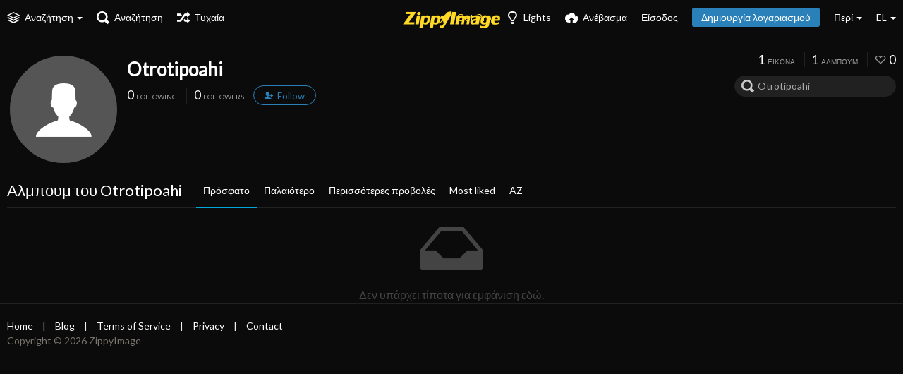

--- FILE ---
content_type: text/css
request_url: https://zippyimage.com/lib/Peafowl/peafowl.min.css?33252ac0896f13b0b5c5ad2a9072ad66
body_size: 22982
content:
*{-webkit-box-sizing:border-box;-ms-box-sizing:border-box;box-sizing:border-box;margin:0;padding:0;border:0;list-style:none}.btn,.btn-container,.input-search,.link,.no-select,.pop-btn-text,.top-btn-text{-webkit-touch-callout:none;-webkit-user-select:none;-moz-user-select:none;-ms-user-select:none;user-select:none}.animate{-webkit-transition:all .2s ease-in-out;-o-transition:all .2s ease-in-out;transition:all .2s ease-in-out}.animate--slow{-webkit-transition-duration:.4s;-o-transition-duration:.4s;transition-duration:.4s}[type=search]{-moz-appearance:textfield;-webkit-appearance:textfield;appearance:textfield}::-webkit-input-placeholder{color:#aaa;line-height:140%}:-moz-placeholder{color:#aaa;opacity:1}::-moz-placeholder{color:#aaa;opacity:1}:-ms-input-placeholder{color:#aaa}:focus::-webkit-input-placeholder{color:#aaa}:focus:-moz-placeholder{color:#aaa}:focus::-moz-placeholder{color:#aaa}focus:-ms-input-placeholder{color:#aaa}::-moz-focus-inner{border:0;padding:0;margin:0}::-ms-clear{display:none}body{-webkit-font-smoothing:subpixel-antialiased}[type=submit]:focus,button:focus{outline:0}html{height:100%}body,html{font-family:Helvetica,Arial,sans-serif;color:#333;font-size:16px;background:#fff;-webkit-text-size-adjust:100%}.pointer-events-none{pointer-events:none}#menu-fullscreen,.pop-box,.top-bar{-webkit-transition:transform 250ms ease;-webkit-transition:-webkit-transform 250ms ease;transition:-webkit-transform 250ms ease;transition:transform 250ms ease;transition:transform 250ms ease,-webkit-transform 250ms ease}.tone-dark body,html.tone-dark{color:#fff;background:#0b0b0b}body.no-margin-top{margin-top:0;padding-top:0;min-height:calc(100% - 50px)}.content-width{width:100%;margin-right:auto;margin-left:auto;position:relative;padding-left:10px;padding-right:10px}a{color:#00a7da;text-decoration:none;cursor:pointer;outline:0}a[role=button]:hover{text-decoration:none}a:focus,a:hover{text-decoration:underline}h1,h2,h3,h4,h5,h6{font-weight:400;line-height:1}.ui-selectable-helper{background:rgba(0,0,0,.15);border:1px solid rgba(255,255,255,.5);-webkit-box-shadow:0 0 5px rgba(0,0,0,.2);box-shadow:0 0 5px rgba(0,0,0,.2);position:absolute;z-index:500}.hidden{display:none!important}.visible{display:block!important}.soft-hidden{display:none}.soft-visible{display:block}.hidden-visibility{visibility:hidden;position:absolute;top:0}.touch-scroll{overflow:scroll;-webkit-overflow-scrolling:touch}.or-separator{border-top:1px solid #e5e5e5;text-align:center;margin:10px 0 10px 0}.tone-dark .or-separator{border-color:#212121}.or-separator span{font-size:.93em;font-weight:400;color:#bbb;text-transform:uppercase;text-align:center;background:#fff;display:inline-block;position:relative;padding:0 10px;top:-10px}.tone-dark .or-separator span{background:#0b0b0b}.highlight{background:#fff8cb}.tone-dark .highlight{background:#212121}.line-through{text-decoration:line-through}.line-separator{width:100%;height:1px;background:#e5e5e5;display:block;margin:20px 0}.tone-dark .line-separator{background:#212121}.number-figures,a.number-figures{font-size:1.21em;line-height:1.21em;color:inherit;text-decoration:none;padding-left:10px;padding-right:10px;margin-left:0;border-left:1px solid #e5e5e5;text-align:center}.tone-dark .number-figures,.tone-dark a.number-figures{color:#fff;border-color:#212121}.number-figures:first-child{padding-left:0;border-left:none}.number-figures:last-child{padding-right:0}.number-figures b{font-weight:inherit}.number-figures .icon-heart4{position:relative;top:1px}.number-figures span:not(.icon){color:#bbb;text-transform:uppercase;font-size:.6em}.tone-dark .number-figures span{color:#999}a.number-figures:hover,a.number-figures:hover *{color:#00a7da}.loading-indicator,.loading-text{display:inline-block;line-height:inherit;vertical-align:top}.loading-text{margin-left:5px}.btn-alt{color:#aaa;font-size:13px;font-size:.93rem;margin:0 5px;display:inline!important}.btn-alt a:first-letter{text-transform:capitalize}.phone .btn-alt{margin:5px 0 0}.btn-alt a{margin-left:5px;cursor:pointer}a.link{font-size:13px;font-size:.93rem;text-decoration:none;font-weight:400}a.link--delete{color:#e74c3c}a.link--approve{color:#2ecc71}a.link span.icon,a.link:hover span.icon{margin-right:5px;font-size:80%;text-decoration:none}a.link:hover span{text-decoration:underline}.disabled,.disabled a{color:#ccc}.tone-dark .disabled,.tone-dark .disabled a{color:#444}.disabled a{text-decoration:none;cursor:default}.optional{font-size:50%;color:#aaa;font-weight:400}.text-shadow{text-shadow:2px 2px 3px rgba(0,0,0,.75);-webkit-filter:dropshadow(color=#000000, offx=2, offy=2);filter:dropshadow(color=#000000, offx=2, offy=2)}.box-shadow{-webkit-box-shadow:2px 2px 3px 0 rgba(0,0,0,.45);box-shadow:2px 2px 3px 0 rgba(0,0,0,.45)}.silent-links a,a.silent-links{color:inherit}.close-box .icon-circle{color:#333;position:relative}.close-box .icon-close-box{color:#fff;position:absolute;left:0;top:0}.transparent-canvas{background-image:url([data-uri]);background-repeat:repeat}.transparent-canvas.dark{background-image:url([data-uri])}input,select,textarea{font-family:inherit;font-size:inherit;-ms-appearance:none;border-radius:3px;display:inline-block;border:1px solid #ccc}input:-webkit-autofill,input:-webkit-autofill:focus,input:-webkit-autofill:hover,select:-webkit-autofill,select:-webkit-autofill:focus,select:-webkit-autofill:hover{-webkit-text-fill-color:inherit;-webkit-box-shadow:inset 0 0 0 9999px transparent;transition:background-color 5000s ease-in-out 0s}.tone-dark input:-webkit-autofill,.tone-dark input:-webkit-autofill:focus,.tone-dark input:-webkit-autofill:hover,.tone-dark select:-webkit-autofill,.tone-dark select:-webkit-autofill:focus,.tone-dark select:-webkit-autofill:hover{-webkit-text-fill-color:#fff}select{font:inherit;outline:0}.tone-dark input,.tone-dark select,.tone-dark textarea{background:#000;border:1px solid #464646;color:#fff}.text-input,textarea{outline:0}input[type=checkbox],input[type=radio]{border-radius:0;border:none;position:relative;vertical-align:baseline}.input-line-height,.text-input,input[type=text]{height:36px}.input-line-height{line-height:36px}.text-input,input[type=text]:not(.text-input),textarea{padding:7px 10px;font-size:13px;font-size:.875rem;color:#333;background:#fff;width:100%}.tone-dark .text-input,.tone-dark input[type=text],.tone-dark textarea{background:#212121;border-color:#212121;-webkit-box-shadow:none;box-shadow:none;color:#fff}.tone-dark select,.tone-dark select.text-input{background:#212121}.ie7 .text-input,.ie7 input[type=text],.ie7 textarea{padding:10px;width:328px;height:14px}.ie8 .text-input,.ie8 input[type=text],.ie8 textarea,.ie9 .text-input,.ie9 input[type=text],.ie9 textarea{height:auto}.input-focus,input.search:focus,input:focus,select:focus,textarea:focus{border-color:#00a7da;-webkit-box-shadow:0 0 8px 0 rgba(0,167,218,.45);box-shadow:0 0 8px 0 rgba(0,167,218,.45)}.tone-dark .input-focus,.tone-dark input.search:focus,.tone-dark input:focus,.tone-dark select:focus,.tone-dark textarea:focus{border-color:#00a7da;-webkit-box-shadow:0 0 8px 0 rgba(0,167,218,.75);box-shadow:0 0 8px 0 rgba(0,167,218,.75)}.input,.input-label{position:relative;overflow:visible}.input{margin:10px 0}.input.first-child,.input:first-child{margin-top:0}.input-label{margin:20px 0}.input-label.first-child,.input:first-child{margin-top:0}.input-label h3,.input-label label,.input-label-label{font-weight:600;padding-bottom:5px;display:inline-block;font-size:1em}.input-label h3{display:block}.input-label h3 a,.input-label label a{font-weight:400}.input-label label .caption,.input-label label .optional{font-weight:400;font-size:.92em}.input-label .btn-alt{position:absolute;left:100%;top:23px;line-height:36px;margin-left:10px;margin-right:0}.phone .input-label .btn-alt{position:static;margin-left:0}.checkbox-label,.input,.input-label{position:relative;font-size:.93em}.input .icon-input-submit{background:0 0;font-size:1.82em;color:#d9d9d9;position:absolute;right:.21em;top:.21em;cursor:pointer;line-height:1}.tone-dark .input .icon-input-submit{color:#666}.input .icon-input-submit.focus,.input .icon-input-submit:focus,.input .icon-input-submit:hover{color:#00a7da}.ie7 .input .icon-input-submit{top:2px}.ui-autocomplete{max-height:130px;overflow-y:auto;overflow-x:hidden}* html .ui-autocomplete{height:125px}.autocomplete-list{position:absolute;display:none;z-index:1}.autocomplete-list .ui-autocomplete{position:absolute;top:0;left:0}.autocomplete-list ul{border:1px solid #ccc}.autocomplete-list a{color:inherit;background:Window;padding:7px 10px;display:block;text-decoration:none;cursor:default}.autocomplete-list a.ui-state-focus{background:Highlight;color:HighlightText}.input-column{width:350px;border:1px solid red}.input-warning{color:#bbb;position:absolute;right:0;top:0}.input-below{margin-top:5px;display:block;color:#777;position:static}.red-warning{color:#d74634}.input-password .input-password-strength{position:absolute;right:11px;top:50%;margin-top:8px}.fancy-fieldset .input-password{display:flex;align-items:center}.fancy-fieldset .input-password-strength{right:0;top:auto;margin-top:0}.input-password-strength{background:#e5e5e5}.tone-dark .input-password-strength{background:#1f1f1f}.input-password-strength,.input-password-strength span{display:block;width:50px;height:8px}.input-password-strength span{width:0%;background-color:transparent}.input-password-strength [data-veredict=very-weak]{background-color:#e74c3c}.input-password-strength [data-veredict=weak]{background-color:#e67e22}.input-password-strength [data-veredict=average],.input-password-strength [data-veredict=strong],.input-password-strength [data-veredict=stronger]{background-color:#2ecc71}.checkbox-label{font-size:1em;display:block;margin:5px 0;position:relative}.checkbox-label:last-child{margin-bottom:0}.checkbox-label input{position:absolute;padding:0;margin:0;margin-left:-20px}.btn-alt.checkbox-label input{position:static;vertical-align:text-top;margin-right:4px}.phone .btn-alt.checkbox-label{display:block!important;margin:10px 0}.checkbox-label label{padding-left:20px;font-weight:400;margin:0;padding-bottom:0}.fancy-box .checkbox-label label{display:flex;align-items:flex-start}.input-search{position:relative;width:200px;width:14.29rem}input.search{font-size:1em;border-radius:200px;padding:0 25px 0 32px;padding-right:3.0666rem;padding-left:2.3571rem;line-height:100%;height:26px;height:1.86rem;width:200px;width:100%;border:1px solid #ccc;top:0;left:0;outline:0;vertical-align:text-bottom}input.search.one-icon-padding,input.search.two-icon-padding{padding-right:30px;padding-right:2rem}input.search.two-icon-padding{padding-left:30px;padding-left:2rem}.top-bar input.search{padding-left:33px;padding-left:2.16rem;top:-2px;position:relative}.ie7 input.search,.ie8 input.search,.ie9 input.search{padding-right:10px;line-height:26px;height:26px}.ie7 input.search{padding:0;width:200px}.input-search span{position:absolute;z-index:2;cursor:pointer}.input-search .icon-search{left:10px;top:6px;color:#777}.top-bar .input-search .icon-search{top:4px}.tone-dark .input-search .icon-search{color:#ccc}.input-search .icon-search,.top-btn-text .icon-search{font-size:16px;width:16px;font-size:1.143rem;width:1.143rem}.input-search .icon,.input-search .icon-close{padding:7px;top:0;font-size:.72em;color:#aaa}.input-search .icon.settings{right:22px}.input-search .icon.close{right:4px}.input-search .icon:hover{color:#777}.ie7 .input-search .icon-close,.ie8 .input-search .icon-close,.ie9 .input-search .icon-close{display:none}select{padding-left:7px!important}.ie7 select{width:100%!important;padding:0!important;height:auto!important}select option{padding:4px 10px;margin:0}textarea{resize:both;height:80px}.input-upload{position:relative}.user-settings-avatar{min-height:160px;height:auto}.user-settings-avatar-container{position:relative}.user-settings-avatar-container,.user-settings-avatar-container .user-image{width:160px;height:160px}.user-settings-avatar .loading-placeholder{position:absolute;left:0;top:0;background:rgba(255,255,255,.8)}.tone-dark .user-settings-avatar .loading-placeholder{background:rgba(0,0,0,.6)}.phone .user-settings-avatar-container{margin:0 auto 10px!important}.input-upload .btn-container{margin:0 0 5px 0}.input-upload .btn-alt{margin-left:0}.arrow-up,.arrow-up-shadow{border-color:transparent transparent #333;border-color:transparent transparent #333;border-width:0 4px 4px}.tone-dark .arrow-up,.tone-dark .arrow-up-shadow{border-bottom-color:#fff}.arrow-down,.arrow-down-shadow{border-width:4px 4px 0 4px;border-color:#333 transparent transparent transparent;border-color:#333 transparent transparent transparent;content:""}.arrow-down-shadow,.tone-dark .arrow-down{border-top-color:#fff}.arrow-right{border-width:4px 0 4px 4px;border-color:transparent transparent transparent #333;border-color:transparent transparent transparent #333}.tone-dark .arrow-right{border-left-color:#fff}.arrow-down,.arrow-right,.arrow-up{border-style:solid;display:inline-block;height:0;width:0;vertical-align:middle}.arrow-up-shadow{position:relative;top:-7px!important;border-color:transparent transparent #bbb!important;border-color:rgba(255,255,255,0) rgba(255,255,255,0) rgba(229,229,229,1)!important;z-index:1}@media (min-width:992px){.arrow-box:after,.arrow-box:before{border:solid transparent;content:" ";height:0;width:0;position:absolute;pointer-events:none}.arrow-box:after{border-color:rgba(255,255,255,0);border-width:7px}.arrow-box:before{border-color:rgba(0 0 0,0);border-width:9px}.arrow-box-top:after,.arrow-box-top:before{bottom:100%}.arrow-box-top:after{border-bottom-color:#fff}.tone-dark .arrow-box-top:after{border-bottom-color:#1e1e1e}.arrow-box-top:before{border-bottom-color:rgba(229,229,229,1)}.tone-dark .arrow-box-top:before{border-bottom-color:#333}.arrow-box-bottom:after,.arrow-box-bottom:before{top:100%}.arrow-box-bottom:after{border-top-color:#fff}.tone-dark .arrow-box-bottom:after{border-top-color:#1e1e1e}.arrow-box-bottom:before{border-top-color:#000;border-top-color:rgba(229,229,229,1)}.arrow-box-bottom:after,.arrow-box-bottom:before,.arrow-box-top:after,.arrow-box-top:before{left:50%}.arrow-box-bottom:after,.arrow-box-top:after{margin-left:-7px}.arrow-box-bottom:before,.arrow-box-top:before{margin-left:-9px}.anchor-left.arrow-box-bottom:after,.anchor-left.arrow-box-bottom:before,.anchor-left.arrow-box-top:after,.anchor-left.arrow-box-top:before{left:10px;margin:0}.anchor-left.arrow-box-bottom:before,.anchor-left.arrow-box-top:before{left:8px}.anchor-right.arrow-box-bottom:after,.anchor-right.arrow-box-bottom:before,.anchor-right.arrow-box-top:after,.anchor-right.arrow-box-top:before{left:auto;right:10px;margin:0}.anchor-right.arrow-box-bottom:before,.anchor-right.arrow-box-top:before{right:8px}.arrow-box-left:after,.arrow-box-left:before{right:100%;top:50%}.arrow-box-left:after{border-right-color:#fff}.arrow-box-left:before{border-right-color:#000;border-right-color:#bbb}.arrow-box-right:after,.arrow-box-right:before{left:100%;top:50%}.arrow-box-right:after{border-left-color:#fff}.arrow-box-right:before{border-left-color:#000;border-left-color:#bbb}.arrow-box-left:after,.arrow-box-right:after{margin-top:-6px}.arrow-box-left:before,.arrow-box-right:before{margin-top:-7px}}.sign-services li{display:inline-block;margin:0 4px 4px 0}.sign-service{font-size:.93em;padding:0 8px;line-height:30px;height:29px}.sign-service .btn-icon{font-size:inherit;width:auto}.sign-services-compact .btn-text{display:none}.link-service,.sign-service{color:#fff;display:inline-block;text-decoration:none!important}.link-service span,.sign-service{border-radius:3px}.link-service{font-weight:400;height:28px;position:relative}.link-service span{display:block;line-height:28px;text-align:center!important}.link-service .btn-icon{width:28px;height:28px;margin-right:4px;position:absolute;left:0;top:0}.link-service span.sign-text{padding:0 20px;margin-left:32px}.btn-social .btn-icon,.sign-service .icon{color:#fff;position:relative;width:12px;display:inline-block}.btn-container{margin-top:20px;margin-bottom:20px;position:relative}.phone .btn-container{text-align:center}.btn{height:36px;line-height:36px;font-family:inherit;font-size:1em;font-weight:400;padding:0 10px;border-radius:3px;cursor:pointer;display:inline-block;text-decoration:none}.btn,.btn:active,.btn:focus,.btn:hover{text-decoration:none}.btn.default:active,.btn:active{-webkit-box-shadow:inset 0 3px 5px rgba(0,0,0,.125);box-shadow:inset 0 3px 5px rgba(0,0,0,.125)}.tone-dark .btn.default:active,.tone-dark .btn:active{-webkit-box-shadow:inset 0 3px 5px rgba(0,0,0,.2);box-shadow:inset 0 3px 5px rgba(0,0,0,.2)}.btn-icon{font-size:14px;width:14px;display:inline-block}.btn-text{margin-left:4px}.btn-big{font-size:16px;font-size:1.143rem;height:38px;line-height:38px;padding-left:1em;padding-right:1em}.btn-small{height:30px;line-height:30px;padding-left:15px;padding-right:15px;font-size:.92em}.btn-input{font-weight:600;font-size:.93em;padding-left:20px;padding-right:20px}.btn-32{width:32px;height:32px;text-align:center;display:inline-block}.btn-32 .btn-icon{width:18px;height:18px;font-size:18px;margin-top:7px}.btn-capsule{border-radius:100px;border-color:rgba(255,255,255,.5);background-color:rgba(0,0,0,.5);background-image:none;height:auto;color:#fff;text-shadow:none;font-size:.93em;height:28px;line-height:28px;font-weight:400;padding:0 15px;-webkit-box-shadow:none;box-shadow:none;-webkit-filter:none;filter:none}.btn-capsule:hover{background-color:rgba(0,0,0,.7)}.no-rgba .btn-capsule{border-color:#666;background-color:none;zoom:1}.btn-capsule:active{-webkit-box-shadow:none;box-shadow:none}.btn-capsule .btn-icon{font-size:.93em}.btn.default{color:#333;border:1px solid transparent;background-color:#eee}.tone-dark .btn.default{color:#fff;background-color:#2f2f2f}.btn.default:hover{background-color:#e9e9e9}.tone-dark .btn.default:hover{background-color:#363636}.btn.default.outline{color:#00a7da;border-color:#00a7da;-webkit-box-shadow:none;box-shadow:none}.btn.disabled,.btn.disabled:hover{color:#999;background-color:#f6f6f6;background-image:none;-webkit-box-shadow:none;box-shadow:none;cursor:default}.tone-dark .btn.disabled,.tone-dark .btn.disabled:hover{color:#666;background-color:#212121}.btn.disabled.outline,.btn.disabled.outline:hover{color:#bbb;border-color:#ccc}.btn.plain,.btn.plain:hover{background:0 0;text-shadow:none;border-color:transparent;-webkit-box-shadow:none;box-shadow:none;padding:0;color:inherit}.tone-dark .btn.plain,.tone-dark .btn.plain:hover{background:0 0}.btn.plain:active{-webkit-box-shadow:none;box-shadow:none}.btn.active{background-image:none;background-color:#00a7da;border-color:#00a7da;-webkit-filter:none;filter:none}.btn.default,.btn.grey,.btn.grey.off:hover{background-color:#eee}.btn.grey:hover{background-color:#e9e9e9}.btn.grey.outline{color:#eee}.btn.orange,.btn.orange.off:hover{border-color:#fe771d;background-color:#fe771d}.btn.orange:hover{background-color:#fe6b0a}.btn.orange.outline{color:#fe771d}.btn.blue,.btn.blue.off:hover{border-color:#2a80b9;background-color:#2a80b9}.btn.blue:hover{background-color:#2879b0}.btn.blue.outline{color:#2a80b9}.btn.green,.btn.green.off:hover{border-color:#27ae61;background-color:#27ae61}.btn.green:hover{background-color:#25a55c}.btn.green.outline{color:#27ae61}.btn.red,.btn.red.off:hover{border-color:#e84c3d;background-color:#e84c3d}.btn.red:hover{background-color:#dc483a}.btn.red.outline{color:#e84c3d}.btn.white,.btn.white.off:hover{border-color:#fff;background-color:#fff}.btn.white:hover{background-color:#fff}.btn.white.outline{color:#fff}.btn.black,.btn.black.off:hover{border-color:#3a3a3a;background-color:#3a3a3a}.btn.black:hover{background-color:#343434}.btn.black.outline{color:#3a3a3a}.btn.active,.btn.black,.btn.blue,.btn.green,.btn.orange,.btn.red{color:#fff;border:1px solid transparent}.btn.grey,.btn.white{color:#333}.btn.off{cursor:default}.btn.off:active{-webkit-box-shadow:none;box-shadow:none}.btn-social{color:#fff;background:#333;background-image:none;-webkit-box-shadow:none;box-shadow:none;border:1px solid transparent}.btn-social,.btn-social:hover{text-decoration:none;text-shadow:none}.btn-twitter,.link-twitter span{background:#55acee}.link-twitter:hover span{background:#02a5e3}.btn-facebook,.link-facebook span{background:#3b5998}.link-facebook:hover span{background:#374f8a}.btn-google,.btn-google-plus,.link-google span,.link-google-plus span{background:#d74836}.link-google-plus:hover span,.link-google:hover span{background:#cd3c2a}.btn-mail{background:#ccc;color:#333}.btn-mail span{color:#333}.btn-tumblr{background:#35465c}.btn-pinterest{background:#bd081c}.btn-stumbleupon{background:#eb4924}.btn-blogger{background:#f57d00}.btn-whatsapp{background:#43d854}.btn-reddit{background:#cee3f8}.btn-reddit .btn-icon{color:#333}.btn-vk,.link-vk span{background:#45668e}.link-vk:hover span{background:#4e6f93}.btn.outline,.btn.outline:hover{background:0 0;border:1px solid;-webkit-box-shadow:none;box-shadow:none}.pop-btn,.top-btn-el,a[data-modal]{-webkit-tap-highlight-color:transparent}.pop-btn *,.top-btn-el *{-webkit-tap-highlight-color:rgba(0,0,0,.2)}.pop-btn,.top-btn-el{display:inline-block;position:relative;cursor:pointer}.pop-box-inner{cursor:default;display:block;font-size:14px;font-size:1rem;-webkit-overflow-scrolling:touch;overflow:auto}.pop-box-inner form{margin-top:-20px;margin-bottom:-20px}.pop-btn .pop-box{top:100%;margin-top:10px}.btn.pop-btn .pop-box{line-height:100%}.pop-btn-text{color:#00a7da;cursor:pointer}.ie7 .pop-btn-text,.ie8 .pop-btn-text{padding-right:0}.pop-btn-text .arrow-down{vertical-align:middle;margin-left:5px;border-top-color:#00a7da}.pop-btn.disabled{cursor:default}.pop-btn.disabled .pop-btn-text{color:#ccc;cursor:default}.tone-dark .pop-btn.disabled .pop-btn-text{color:#444}.pop-btn.disabled .arrow-down{border-top-color:#ccc}.tone-dark .pop-btn.disabled .arrow-down{border-top-color:#444}.pop-box{background:#fff;display:none;font-size:.93em;z-index:200}.tone-dark .pop-box,.tone-dark .pop-box .or-separator span{background:#1e1e1e}.tone-dark .pop-box .or-separator{border-color:#333}@media (min-width:992px){.pop-box{position:absolute;top:20px;min-height:20px;min-width:160px;border:1px solid #e5e5e5;-webkit-box-shadow:0 2px 8px rgba(0,0,0,.15);box-shadow:0 2px 8px rgba(0,0,0,.15)}.tone-dark .pop-box{border-color:#333}.pop-box,.pop-box.left-anchor{left:0}.pop-box.anchor-center{left:50%!important}.pop-box.anchor-right{left:auto;right:0}.pop-box.pbcols1{width:212px}.pop-box.pbcols2{width:412px}.pop-box.pbcols3{width:612px}.pop-box.pbcols4{width:812px}.pop-box.pbcols5{width:1012px}.pop-box-menucols ul{padding:10px 0;overflow:auto}.pop-box-menucols li{width:190px;float:left;margin:0 0 0 10px}.pop-box-menucols li:first-child a,.pop-box-menucols li:last-child a{border-radius:0}}.pop-box-menu{font-size:14px;font-size:.875rem}.pop-box-label{margin:10px;text-transform:uppercase;font-weight:700;font-size:80%;cursor:default;line-height:2}.pop-box-menu a{display:block;padding:6px 10px;color:#333;text-decoration:none;font-weight:400;border-bottom:1px solid #e5e5e5;line-height:143%}.tone-dark .pop-box-menu a{color:inherit;border-color:#000}@media (min-width:992px){.pop-box-menu a{border-bottom:0}}.pop-box-menu a.focus,html:not(.phone) .pop-box-menu a:hover{background:#00a7da;color:#fff}.pop-box-menu li.current a{background:#f9f9f9}.tone-dark .pop-box-menu li.current a{background:#333}.pop-box-menu ul{display:block;padding:0}@media (min-width:992px){.pop-box-menu ul{margin:5px 0}.pop-box-menu.pop-box-menucols ul{margin:10px 0}}.pop-box-menu li{display:block;text-align:left;overflow:hidden;position:relative}.pop-box-menu li.with-icon a{padding-left:30px}.pop-box-menu li.with-icon a .btn-icon{position:absolute;left:10px;top:8px}.pop-box-menu li.current,.pop-box-menu li.current a{font-weight:600}.pop-box-menu li.current a:hover{cursor:default}.pop-box-userdetails{padding:10px;width:120%;min-width:230px;cursor:default;left:42px;line-height:normal;top:0!important;margin-top:0!important}.phablet .pop-box,.phone .pop-box{position:fixed;bottom:0;left:0!important;width:100%;top:auto!important}.pop-box-header{text-transform:uppercase;padding:10px;background:#f9f9f9;position:relative;text-align:left;border-bottom:1px solid #e5e5e5}.tone-dark .pop-box-header{background:#1e1e1e;border-color:#000}.pop-box-header .btn-icon{position:absolute;right:10px;top:50%;margin-top:-6px;font-size:12px}@media (min-width:992px){.pop-box-header{display:none}}.top-bar-placeholder{-webkit-backface-visibility:hidden;backface-visibility:hidden}.top-bar,.top-bar ul li.pop-btn,.top-bar ul li.top-btn-el,.top-bar-placeholder{height:50px}.top-btn-create-account,.top-btn-text{line-height:50px}.top-btn-text{-webkit-tap-highlight-color:transparent}.top-bar{position:fixed;top:0;left:0;right:0;z-index:400;width:100%;-webkit-transition:transform 250ms ease,border .4s ease;-webkit-transition:border .4s ease,-webkit-transform 250ms ease;transition:border .4s ease,-webkit-transform 250ms ease;transition:transform 250ms ease,border .4s ease;transition:transform 250ms ease,border .4s ease,-webkit-transform 250ms ease}.tone-dark .follow-scroll-wrapper.position-fixed,.top-bar{background-color:#000}.tone-dark .top-bar#top-bar-shade,.tone-dark .top-bar.black,.tone-dark.top-bar-black .follow-scroll-wrapper.position-fixed{background-color:#0b0b0b}.ie9 .top-bar{-webkit-filter:none;filter:none;background:url([data-uri])}.follow-scroll-wrapper.position-fixed,.top-bar.white{border-bottom:1px solid rgba(0,0,0,.1)}.top-bar.white.transparent{border-bottom-color:transparent}.follow-scroll-wrapper.position-fixed,.top-bar-box-shadow-none .top-bar.white,.top-bar.white{background-color:#fff}.follow-scroll-wrapper.position-fixed,.top-bar{-webkit-backface-visibility:hidden;backface-visibility:hidden}.tone-dark.top-bar-black .follow-scroll-wrapper.position-fixed{border-bottom:1px solid #212121;border-bottom:1px solid rgba(255,255,255,.09)}.ie9 .top-bar.white{-webkit-filter:none;filter:none}.top-bar-box-shadow-none .top-bar{-webkit-box-shadow:none;box-shadow:none;border-bottom-color:transparent}#top-bar-shade{opacity:0}#top-bar-shade.transparent-25{opacity:.25}.tone-dark .top-bar.transparent,.top-bar.transparent{background:0 0;-webkit-box-shadow:none;box-shadow:none}.top-bar.transparent .top-btn-text{text-shadow:1px 1px 1px rgba(0,0,0,.25)}.top-bar.transparent.white .top-btn-text{text-shadow:none}.top-bar.transparent.white .opened .top-btn-text,.top-bar.transparent.white .top-btn-text:hover{text-shadow:none}.top-bar.transparent .btn,.top-bar.transparent .top-btn-number{text-shadow:inherit}.top-bar .content-width{position:relative;height:100%;z-index:100}#menu-fullscreen>ul>li .arrow-down,.top-bar .arrow-down{border-top-color:#fff;width:0}.top-bar.white #menu-fullscreen>ul>li .arrow-down,.top-bar.white .arrow-down{border-top-color:#333}.top-bar-logo{width:100%;position:absolute;top:50%;margin-top:-9px;text-align:center;left:0;padding:0 10px}.top-bar-logo,.top-bar-logo img{height:18px}@media (min-width:992px){.top-bar-logo{margin-top:-10px}.top-bar-logo,.top-bar-logo img{height:20px}}.top-bar-logo>a{display:inline-block;vertical-align:top}.top-bar-logo img{display:block;margin-left:auto;margin-right:auto}.top-bar.white .opened .arrow-down,.top-bar.white .top-btn-text:hover .arrow-down{border-top-color:#00a7da}.ios .top-bar.white .top-btn-text:hover .arrow-down{border-top-color:#333}.ios .top-bar.white .opened .top-btn-text .arrow-down{border-top-color:#00a7da}.top-bar ul{list-style:none}.top-bar li.pop-btn,.top-bar li.top-btn-el{float:left;margin-right:20px;position:relative}.phone .top-bar li.pop-btn,.phone .top-bar li.top-btn-el{margin-right:10px}.top-bar .top-bar-right li.pop-btn,.top-bar .top-bar-right li.top-btn-el{margin-right:0;margin-left:20px}.phone .top-bar .top-bar-right li.pop-btn,.phone .top-bar .top-bar-right li.top-btn-el{margin-left:10px}@media (min-width:992px){.top-bar li.pop-btn,.top-bar li.top-btn-el{margin-right:20px}.top-bar .top-bar-right li.pop-btn,.top-bar .top-bar-right li.top-btn-el{margin-left:20px}}.top-bar ul li.pop-btn:first-child{margin-left:0}.top-bar ul .pop-btn.current,.top-bar ul .top-btn-el.current{border-bottom:2px solid #00a7da}.top-bar ul .pop-btn.current .top-btn-text,.top-bar ul .top-btn-el.current .top-btn-text{text-shadow:none;-webkit-box-shadow:none;box-shadow:none}.top-bar ul li.top-btn-el a{text-decoration:none}.top-bar.white .top-bar ul .pop-btn.current .top-btn-text,.top-bar.white .top-bar ul .top-btn-el.current .top-btn-text{color:#333}.top-bar-right li.pop-btn:last-child,.top-bar-right li.pop-btn:last-child .arrow-down{margin-right:0}.top-btn-create-account,.top-btn-text{display:block;font-weight:400;font-size:1em;height:100%}#menu-fullscreen .btn.top-btn-create-account,.btn.top-btn-create-account:not(.grey):not(.white),.top-btn-text{color:#fff}.top-btn-text{text-decoration:none}.top-bar.white #menu-fullscreen .top-btn-text,.top-bar.white .top-btn-text{color:#333}.top-btn-text .icon{margin-right:7px;position:relative;top:0;display:inline;font-size:16px;width:16px;font-size:1.143rem;width:1.143rem;line-height:50px}.top-btn-text .btn-text{margin-left:0}.top-btn-text .arrow-down{position:relative;margin:0 0 0 5px}.top-btn-text .btn-text{vertical-align:top}.top-btn-text .icon{margin-right:0}#menu-fullscreen .top-bar-notifications .btn-text{display:inline-block}.top-bar-notifications-container{margin-right:2px;cursor:default}.top-bar-notifications-header{font-size:.93em;line-height:1;padding:12px 10px;overflow:auto}.top-bar-notifications-header,.top-bar-notifications-list li{border-bottom:1px solid #e5e5e5}.tone-dark .top-bar-notifications-header,.tone-dark .top-bar-notifications-list li{border-color:#333}.top-bar-notifications-header h2{font-size:1em;font-weight:700;float:left}.top-bar-notifications-header a{float:right}.top-bar-notifications-list li{font-size:.93em;display:block;text-decoration:none;padding:10px;position:relative;min-height:68px;padding-left:68px}.top-bar-notifications-list li:last-child{border-bottom:0}.top-bar-notifications-list li:hover{background:rgba(0,0,0,.02)}.tone-dark .top-bar-notifications-list li:hover{background:rgba(0,0,0,.2)}.top-bar-notifications-list li.transition{-webkit-transition:background-color 150ms linear;transition:background-color 150ms linear}.top-bar-notifications-list li.new,.top-bar-notifications-list li.persistent{background:#fffad9}.tone-dark .top-bar-notifications-list li.new,.tone-dark .top-bar-notifications-list li.persistent{background:#333}.ie7 .top-bar-notifications-list li{min-height:48px}.top-bar-notifications-list li .user-image{width:48px;height:48px;position:absolute;left:10px;top:10px}.top-bar-notifications-list li .user-image img{width:100%;height:100%;display:block}.top-bar-notifications-list li .user-image span.icon{font-size:30px;width:30px;height:30px;margin-left:-15px;margin-top:-15px}.top-bar-notifications-list li .how-long-ago{display:block;font-size:11px;color:#aaa}.top-bar-notifications .menu-fullscreen-hide .top-btn-number{position:absolute;z-index:1;border-radius:100px;zoom:.75;right:-8px;top:10px;visibility:hidden}.top-bar-notifications .menu-fullscreen-hide .top-btn-number.on{visibility:visible}@media (min-width:992px){.top-bar .pop-box{margin:10px;margin-top:0;z-index:200}}.top-bar-search-input{margin-left:-10px;margin-right:10px!important}.top-bar.white .top-bar-search-input .icon-search{color:inherit}.top-bar-search-input .input-search{position:relative;top:50%;margin-top:-13px}.top-bar-search-input input{font-size:1em;border-width:0;padding-left:36px}.top-bar.white .top-bar-search-input input{border-width:1px}.tone-dark .input-search .icon.close,.tone-dark .input-search .icon.search,.tone-dark .input-search .icon.settings{color:#ccc}.tone-dark .input-search .icon.close:hover,.tone-dark .input-search .icon.settings:hover{color:#999}.top-bar-left .pop-box{left:-10px}.top-bar-right .pop-box{left:auto;right:-10px}.top-bar-right .pop-box .arrow-up{left:auto;right:10px}.top-bar .pop-box{top:100%;top:46px}#top-predictive-search.pop-box{width:200px;left:0;font-size:100%}.top-bar .pop-account .pop-box .arrow-up{left:50%;margin-left:-6px}.top-bar .pop-account .or-separator{margin-top:30px;margin-bottom:30px}.top-btn-create-account{text-decoration:none;display:inline;padding:4px 12px;height:26px}.top-bar.white .opened .top-btn-text:not(.btn),.top-bar.white .top-btn-text:hover:not(.btn){color:#00a7da}.phone .top-bar.white .top-btn-text:hover:not(.btn){color:inherit}.phone .top-bar.white .current .top-btn-text:hover:not(.btn){color:#00a7da}.ios .top-bar.white .top-btn-text:not(.btn):not(.top-btn-number):hover{color:#333}.ios .top-bar.white .opened .top-btn-text:not(.btn),.ios .top-bar.white .opened .top-btn-text:not(.top-btn-number){color:#00a7da}.top-bar.white .btn:hover:not(.white):not(.grey),.top-bar.white .btn:not(.white):not(.grey),.top-bar.white .opened .btn:not(.white):not(.grey){color:#fff}.top-bar.white .btn.default,.top-bar.white .btn.default:hover,.top-bar.white .current .btn{color:inherit!important}.current .top-btn-create-account:hover{background:inherit}.current .top-btn-create-account{padding:0;background:0 0}.top-btn-number{background:#555;color:#ddd;font-size:12px;font-weight:400;border-radius:3px;padding:0 7px;position:relative;display:block;line-height:22px;height:22px;top:-2px}#menu-fullscreen .top-btn-number{display:inline-block;position:relative;margin-right:5px;top:-2px;vertical-align:text-bottom}.ios .top-bar.white .top-btn-number.top-btn-text,.top-bar.white .opened .top-btn-number,.top-bar.white .top-btn-number,.top-bar.white .top-btn-number:hover{background:#ccc;color:#fff}.ios .top-bar.white .top-btn-number.on,.opened .top-btn-number.on,.top-bar.white .top-btn-number.on,.top-btn-number.on,.top-btn-number.on:hover{background:#d90000;color:#fff}.pop-account .pop-box-inner{padding:20px 10px;cursor:default}.pop-account .title,.pop-account h2{font-size:1em;text-align:center;margin-top:5px;font-weight:400;display:block}.pop-account .sign-services{margin:15px 0 11px 0}.pop-account input.text-input,.pop-account input[type=password],.pop-account input[type=text]{width:100%}.ie7 .pop-account input.text-input{width:266px;height:auto}.pop-account .checkbox-label{display:inline-block;margin:0}#top-bar-user .top-btn-text .user-image{position:relative;top:50%;margin-top:-13px;margin-right:5px;width:26px;height:26px;float:left}.phone #top-bar-user .top-btn-text .user-image{margin-right:0}.phone #menu-fullscreen #top-bar-user .top-btn-text .user-image{margin-right:5px}#top-bar-user .default-user-image{background:#ccc}.top-bar.black #top-bar-user .default-user-image{background:#555}#top-bar-user-menu.pop-box{width:150px}.header{border-bottom:1px solid #e5e5e5;height:50px;position:relative;overflow:visible;clear:both}.follow-scroll-wrapper.position-fixed .header.follow-scroll{border-bottom:0}.tone-dark .header{border-bottom-color:#212121}.header.fixed.follow-scroll{border-bottom:0}.phablet .header,.phone .header{height:auto;min-height:50px}.header h1{font-size:1em}.header .heading,.header .heading *,.header>h1{line-height:50px}.header .heading,.header>h1{font-size:22px;font-weight:400;float:left}.tone-dark .header .heading,.tone-dark .header>h1{color:#fff}.header .heading strong,.header h1 strong{font-weight:inherit}.header.header-tabs h1{margin-right:20px}.header ul.content-tabs{float:left}.phone .header ul.content-tabs{float:none;position:relative}.phone .header:not(.follow-scroll) ul.content-tabs{top:auto}.header .btn{margin-top:3px}.phone .header .btn{margin-top:0}.header-content-left{float:left}.header-content-right{float:right;height:auto;margin-left:auto}.phone .header-content-right.phone-float-none{width:100%}.header-content-right .number-figures{margin-top:14px;border-left:1px solid #e5e5e5}.header-content-right .number-figures:first-child{border-left:0}.header .header-link{font-size:1em;display:inline-block}.header>.header-link *{line-height:normal}.header .pop-btn.breadcrum-item{margin-top:0}.header .user-image{width:30px;height:30px;margin-top:10px;float:left}.header.header-content{position:relative;min-height:40px;border:0}.header.header-content .heading,.header.header-content .heading *{line-height:40px;height:40px}.header-content img{max-height:40px}.header-content .user-image{width:40px;height:40px;margin-top:0;top:0}.header .user-image img,.header-content .user-image img{width:100%;height:100%;display:block}.header .user-image.default-user-image .icon,.header-content .user-image.default-user-image .icon{font-size:18px;width:18px;height:18px;margin-left:-9px;margin-top:-9px}.header-content-breadcrum{float:left}.tone-dark .breadcrum-item{color:#fff}.breadcrum-item *{line-height:normal}.breadcrum-text,.header-content-breadcrum .breadcrum-item{line-height:40px}.breadcrum-text,.header-content-breadcrum .heading{font-size:15px}.breadcrum-text,.breadcrum-text a{color:inherit}.breadcrum-text{font-weight:400}.breadcrum-item{margin-right:10px;position:relative;float:left}.breadcrum-text a:hover{color:#00a7da;text-decoration:none}.breadcrum-text .user-link{margin-left:10px}.header-content-breadcrum .arrow,.header-content-breadcrum .arrow-down,.header-content-breadcrum .arrow-right{margin-left:5px;position:relative}.header-content-breadcrum a:hover .arrow-down{border-top-color:#00a7da}.header-content-breadcrum a:hover .arrow-right{border-left-color:#00a7da}.header-content-breadcrum .pop-box h2{font-size:1.07em;line-height:1.2}.header-content-breadcrum .pop-box h2 a{line-height:1}.header-content .btn{margin-left:5px;float:left;margin-top:3px}.header-content .btn:last-child{margin-right:0}.follow-scroll{margin-left:auto;margin-right:auto}.follow-scroll-wrapper{left:0;right:0;z-index:50}.follow-scroll-wrapper.position-fixed .header{margin-bottom:-1px!important}.follow-scroll-placeholder{-webkit-backface-visibility:hidden;backface-visibility:hidden}.tab-menu{cursor:pointer;line-height:50px;min-height:50px}.phablet .tab-menu{float:left}.tab-menu.current{border-bottom:1px solid transparent}.content-tabs a{font-weight:400;color:#333;text-decoration:none;padding-left:10px;padding-right:10px}.tone-dark .content-tabs a{color:#fff}.content-tabs li.disabled a{cursor:default}.content-tabs li.current a,.content-tabs li.current a span,.tab-menu.current{color:inherit}.content-tabs li{float:left;font-size:1em}.phone .content-tabs li{float:none;border-bottom:0}.phone .content-tabs li a{padding:0}.content-tabs-vertical li{float:none;margin:0;border-left:2px solid transparent}.content-tabs-vertical li>*{padding-right:20px;padding-left:20px}.header-content-right .content-tabs li{margin-left:10px;margin-right:0}.content-tabs a,.content-tabs li{height:50px;line-height:50px;display:block}.content-tabs-vertical a,.content-tabs-vertical li{height:38px;line-height:38px}.content-tabs li.current,.content-tabs li.visited,.content-tabs li.visited:hover,.content-tabs li:hover{color:inherit;border-color:#00a7da;border-style:solid;border-bottom-width:2px}.content-tabs li.current a:hover{color:inherit}.content-tabs li:hover a{color:#00a7da}.tone-dark .content-tabs li a,.tone-dark .content-tabs li:hover a{color:#fff}.content-tabs li.disabled:hover{border-bottom:0}.content-tabs li.current{border-color:#00a7da}.content-tabs li.visited{border-bottom-color:transparent}.content-tabs li.current.visited{border-color:#d93600}.content-tabs li.visited,.content-tabs li.visited a{color:#d93600}.content-tabs-vertical li.current,.content-tabs-vertical li:hover{border-bottom-width:0;border-left-width:2px}.content-tabs .tab-count{font-weight:400;color:#bbb}.content-tabs .tab-count-block{font-weight:400;background:#d90000;border-radius:3px;padding:1px 4px;position:relative;top:-1px}.content-tabs .current .tab-count-block,.content-tabs .tab-count-block{color:#fff}.content-tabs li.disabled *{color:#ccc}.header--centering{display:-ms-flexbox;display:-webkit-flex;display:flex;-ms-flex-align:center;-webkit-align-items:center;-webkit-box-align:center;align-items:center;flex-wrap:wrap}.list-selection{overflow:visible;height:50px}.list-selection *{line-height:normal}.phone .list-selection{border-top:1px solid #e5e5e5}.phone.tone-dark .list-selection{border-top-color:#212121}#tabbed-content-group{margin-top:30px;padding-bottom:30px}#content-listing-tabs #tabbed-content-group{margin-top:0;padding-bottom:0}#content-listing-tabs{padding-bottom:0}.tabbed-content{display:none;width:100%;overflow:hidden}.title{font-size:.93em;font-weight:700;margin-bottom:5px}.title.grid-columns{margin-right:10px;text-align:right;line-height:2}.phablet .title.grid-columns,.phone .title.grid-columns{margin-right:0!important;text-align:left}.tabbed-content-section{overflow:auto}.tabbed-content-list{line-height:1.8}.tabbed-listing .tabbed-content{overflow:hidden}.table-li{display:table;width:100%}.table-li>li{padding-top:8px;padding-bottom:8px;border-bottom:1px solid #e5e5e5;list-style:none!important}.tone-dark .table-li>li{border-bottom-color:#212121}.tabbed-content-list.table-li-hover>li:hover{background:#f9f9f9}.tone-dark .tabbed-content-list.table-li-hover>li:hover{background:#1e1e1e}.tabbed-content-list .table-li-header{font-weight:700}.tabbed-content-list.table-li-hover .table-li-header:hover,.tone-dark .tabbed-content-list.table-li-hover .table-li-header:hover{background:0 0}.table-li ul li:last-child{border-bottom:none}.desktop .table-li--mobile-display,.laptop .table-li--mobile-display,.largescreen .table-li--mobile-display,.phablet .table-li--mobile-display,.tablet .table-li--mobile-display{display:none!important}.viewer-title{font-size:1.43em;line-height:1.43em;margin:10px 0}.viewer-title:empty{margin:0}.panel-description .description-text{font-size:1em}.panel-description .description-meta{font-size:.93em}.panel-description .exif-meta{padding-left:1.57em;position:relative}.panel-description .exif-meta .camera-icon{color:#ccc;position:absolute;left:0;top:.21em;font-size:1.14em}.panel-description .exif-meta .exif-data{display:block;font-size:1em}.panel-thumb-list li{display:block;float:left;margin-right:5px;margin-bottom:5px;line-height:76px;font-size:.93em}.phablet .panel-thumb-list li.more-link,.phone .panel-thumb-list li.more-link{float:none;clear:both;line-height:100%;padding:10px 0}.panel-thumb-list img{display:block;width:76px;height:76px}.phablet .panel-thumb-list img,.phone .panel-thumb-list img{width:90px;height:auto}.panel-share-item{margin-bottom:30px}.panel-share-item:last-child{margin-bottom:0}.panel-share-item h4.pre-title{font-size:.93em;color:#bbb;border-bottom:1px solid #e5e5e5;padding-left:200px;line-height:20px;margin-bottom:10px}.tone-dark .panel-share-item h4.pre-title{border-color:#212121}.phablet .panel-share-item h4.pre-title,.phone .panel-share-item h4.pre-title{padding-left:0}.panel-share-item h4.title{line-height:32px}.panel-share-item .grid-columns{position:relative}.panel-share-input-label{margin-bottom:10px;overflow:auto}.panel-share-input-label:last-child{margin-bottom:0}.panel-share-input{position:relative}.panel-share-networks{overflow:auto}.panel-share-networks h4.title{line-height:32px}.panel-share-networks li{display:block;float:left;margin-right:8px;margin-bottom:8px}.panel-share-networks li a{display:block;width:32px;height:32px}.panel-report h4.title{line-height:36px}.text-content{margin-bottom:40px;font-size:16px}.text-content li,.text-content p{line-height:160%;margin:10px 0}.text-content h1,.text-content h2,.text-content h3,.text-content h4{margin:40px 0 20px 0;font-weight:400;line-height:120%}.text-content h1{font-size:1.375em}.text-content h2{font-size:1.25em}.text-content h3{font-size:1.125em}.text-content h4{font-size:1.07em}.text-content h5{font-size:1em}.text-content h6{font-size:1em}.text-content ol,.text-content ul{margin-left:20px}.text-content li{list-style:disc outside;margin-top:0;margin-bottom:0}.form-content{position:relative}.signup-services-column h2{font-size:17px}.signup-services-column ul{margin:10px 0}.signup-services-column li:first-child{margin-left:0}.signup-services-column li:last-child{margin-right:0}.form-content .content-tabs-vertical{margin-right:10px;position:absolute;left:0;top:0}.form-content .content-tabs-vertical.position-fixed{position:fixed;left:auto;top:auto}.tabbed-input-column{margin-left:200px}.phablet .tabbed-input-column,.phone .tabbed-input-column{margin-left:0}.account-link{position:relative}a.account-linked-profile{width:48px;height:48px;display:block}a.account-linked-profile img{width:100%;height:100%;display:block;border:0}.text-overflow-ellipsis{white-space:nowrap;overflow:hidden;text-overflow:ellipsis;min-width:0}html.menu-fullscreen-visible{overflow:hidden}#menu-fullscreen{position:fixed;left:0;top:0;background:#212121;border-top-color:#212121;border-top-style:solid;height:100%;width:100%;overflow:auto}.top-bar.white #menu-fullscreen{border-top-color:#fff;background:#f9f9f9}#menu-fullscreen>ul>li{display:block;float:none;border-bottom:0;border-top:1px solid #000;margin:0!important;position:relative}.top-bar.white #menu-fullscreen>ul>li{border-top:1px solid #e5e5e5;border-bottom:1px solid #fff;background:#fff}#menu-fullscreen>ul>li .top-btn-text{padding:0 10px;background:inherit}#menu-fullscreen>ul>li .icon{margin-right:7px}#menu-fullscreen>ul>li .input-search .icon{margin-right:0}#menu-fullscreen>ul>li a{text-decoration:none}#menu-fullscreen .input-search{margin:0 10px;top:11px;width:auto}#menu-fullscreen .menu-fullscreen-show{display:block}#menu-fullscreen .menu-fullscreen-hide{display:none}body.upload-box-visible{margin-top:300px}body.upload-box-visible.no-margin-top{margin-top:280px}body.upload-box-visible .upload-box{display:block}.upload-box{clear:both;background:#fff;border-bottom:1px solid #e5e5e5}.tone-dark .upload-box{border-color:#000}.upload-box--fixed{position:fixed;left:0;right:0;z-index:200;background:#fff;top:50px}.tone-dark .upload-box--fixed{background:#101010}.phone .upload-box--fixed{top:0;z-index:500;max-height:100%;overflow-y:auto;overflow-x:hidden}.upload-box--hidden{-webkit-transform:translateY(-100%);transform:translateY(-100%);top:0}.upload-box--show{-webkit-transform:translateY(0);transform:translateY(0)}.upload-box-inner{padding:40px 0;position:relative}.phone .upload-box-inner{padding:20px 0}.upload-box-inner .position-absolute{position:absolute;text-transform:uppercase;top:20px;line-height:20px}#upload .upload-box[data-queue-size="0"] .upload-box-heading,.phone .upload-box[data-queue-size="0"] .upload-box-heading{position:fixed;top:50%;left:0;right:0;-webkit-transform:translateY(-50%);transform:translateY(-50%);padding:10px}.upload-box-heading{text-align:center}.upload-box-heading .icon{font-size:100px;width:1em;height:1em;color:#00a7da;display:block;margin-left:auto;margin-right:auto;text-decoration:none;-webkit-tap-highlight-color:transparent}.upload-box-heading .heading,.upload-box-heading h2{font-weight:200;font-size:26px;margin:10px 0;display:block}.upload-box-heading .heading a,.upload-box-heading h2 a{color:inherit;text-decoration:none}.upload-box-status-text{font-size:14px}.upload-box-allowed-files{left:0;font-size:11px;font-size:.79rem;color:#999}.upload-box-allowed-files span{margin-right:5px}.upload-box-close{text-decoration:none;right:0;font-size:11px;line-height:11px;font-size:.79rem;line-height:1em;color:#333}.tone-dark .upload-box-close{color:#ccc}.upload-box-close:hover{text-decoration:none}.upload-box-close a{color:inherit;text-decoration:none}.upload-box-close .btn-icon{font-size:9px;width:9px;display:inline}@media (min-width:340px){.upload-input-col{width:310px}}.page-not-found{border-radius:10px;background:#f9f9f9;text-align:center;padding:30px;font-size:16px}.tone-dark .page-not-found{background:#101010}.page-not-found h1{font-size:30px;margin-bottom:10px}.page-not-found .input-search{margin-left:auto;margin-right:auto;margin-top:20px}.page-not-found .input-search .icon-search{font-size:20px;left:14px;top:8px}.page-not-found .input-search .icon-close{top:6px;right:5px}.page-not-found input.search{height:36px;width:100%;font-size:15px;padding-right:30px;padding-left:40px}.ie7 .page-not-found input.search,.ie8 .page-not-found input.search,.ie9 .page-not-found input.search{padding-right:10px;line-height:36px}.content-listing{overflow:hidden;position:relative;clear:both}.pad-content-listing{width:105%;margin-left:auto;margin-right:auto;position:relative}.list-item{display:inline-block}.js .list-item{display:none}.list-item .disabled-mask{width:100%;height:100%;position:absolute;top:0;left:0;background:rgba(255,255,255,.5);z-index:1}.list-item:hover .hover-display,.phablet .list-item .hover-display,.phone .list-item .hover-display{display:block}.list-item.masked:hover .hover-display{display:none}.list-item .hover-display,html.--idle .list-item .hover-display:not(.idle-display){opacity:0;-webkit-transition:all 250ms ease;transition:all 250ms ease}html:not(.--idle) .list-item:hover .hover-display{opacity:1}.phablet .list-item .hover-display,.phone .list-item .hover-display{opacity:1;-webkit-transition:none;transition:none}.list-item-image{position:relative;display:block;overflow:hidden;min-height:260px;text-align:center;background:#f6f6f6}.tone-dark .list-item-image,.tone-dark .list-item-thumbs,.tone-dark .list-item-thumbs li{background:#212121}.list-item-image .image-container{display:inline-block;text-align:center;vertical-align:bottom;text-decoration:none}.js .list-item-image .image-container{text-align:default}.list-item-image .image-container img{display:block;position:relative;width:100%;height:auto}.js .list-item-image .image-container img{width:auto}.list-item-image .image-container .icon.empty{width:90px;height:90px;font-size:90px;color:#e5e5e5;text-decoration:none}.tone-dark .list-item-image .image-container .icon.empty{color:#444}.list-item-image-btn{padding:5px 8px 5px 28px;font-size:.93em;background:#fff;position:absolute;top:10px;cursor:pointer;border-radius:2px}.list-item-image-btn.list-image-like-btn{left:10px}.list-item-image-btn span{font-size:15px;position:absolute;left:8px;top:50%;margin-top:-8px}.ie7 .list-item-image-btn span{left:4px;top:2px}.list-item-image-btn:hover span{color:#00a7da}.list-item-image-btn.liked{background:#00a7da;color:#fff;display:block}.list-item-image-btn.liked:hover{background:#d90000}.list-item-image-btn.liked:hover span.icon-like{font-size:11px;padding:0;left:10px;color:#fff;margin-top:-6px}.list-item-image-btn.liked:hover span.icon-like:before{content:"\e01f"}.list-item-card,.list-item-desc,.list-item-title{background:#fff;border:1px solid #eee;padding:10px;position:relative}.list-item-desc-title{width:100%;position:absolute;padding-left:10px;padding-right:10px;left:0;text-decoration:none}.list-item-desc-title--center-y{top:50%;-webkit-transform:translateY(-50%);transform:translateY(-50%)}.list-item-desc-title-link{font-size:1.08em;line-height:1.08em;font-weight:600;display:inline-block;white-space:nowrap;overflow:hidden;text-overflow:ellipsis;width:80%;padding-top:.125em;padding-bottom:.125em}a.list-item-desc-title-link{text-decoration:none}.list-item-title{padding-top:0;padding-bottom:0;font-weight:400;text-align:center;height:40px;overflow:hidden}.list-item-title,.list-item-title *{font-size:1em;line-height:40px}.list-item-title a{font-weight:400;color:#333}.list-item-alt{background:#f9f9f9}.list-item-desc-height{height:100%}.list-item-overflow{height:110%;overflow:hidden}.list-item-desc{font-size:.93em;line-height:130%;-webkit-box-shadow:0 1px 0 rgba(0,0,0,.1),0 0 0 transparent;box-shadow:0 1px 0 rgba(0,0,0,.1),0 0 0 transparent;border-bottom:1px solid rgba(0,0,0,.2)}.phablet .list-item-desc,.phone .list-item-desc{font-size:1em}.list-item-desc a,.list-item-desc b,.list-item-desc strong,.list-item.masked:hover .list-item-desc a,.list-item.masked:hover .list-item-title a{color:#555}.tone-dark .list-item-desc a,.tone-dark .list-item-desc b,.tone-dark .list-item-desc strong,.tone-dark .list-item.masked:hover .list-item-desc a,.tone-dark .list-item.masked:hover .list-item-title a{color:#fff}.list-item:hover .list-item-desc a,.list-item:hover .list-item-title a{color:#00a7da}.list-item-desc .user,.list-item-desc a.user img{border-radius:100%}.list-item-desc .user{float:left;margin-top:-20px;margin-right:8px;padding:3px;background:#fff;width:50px;height:50px}.tone-dark .list-item-desc .user{background:#101010}.list-item-desc .user:hover{background:#00a7da}.tone-dark .list-item-desc .user:hover{background:inherit}.list-item-desc .user img{width:44px;height:44px;display:block}.phablet .list-item-desc .user,.phone .list-item-desc .user{width:62px;height:62px}.phablet .list-item-desc .user img,.phone .list-item-desc .user img{width:56px;height:56px}.list-item-desc .user-image{text-align:center;position:relative}.list-item-desc .user-image:hover{background-color:#e5e5e5}.list-item-desc .user-image .icon-user{color:#e5e5e5;position:absolute;font-size:24px;width:24px;height:24px;left:50%;top:50%;margin-left:-12px;margin-top:-12px}.phablet .list-item-desc .user-image .icon-user,.phone .list-item-desc .user-image .icon-user{font-size:32px;width:32px;height:32px;margin-left:-16px;margin-top:-16px}.list-item-desc .user-image:hover .icon-user{color:#fff}.list-item-desc strong{display:block}.list-item-card{border-radius:3px;min-height:82px}.list-item-card .user-image{display:block}.list-item-thumbs-container{overflow:hidden}.list-item-thumbs{overflow:auto;background:#f9f9f9;width:101%;margin-top:2px;margin-bottom:0;margin-left:-1px}.list-item-thumbs li{background:#f6f6f6;border-right:1px solid;border-left:1px solid;border-color:#fff;float:left}.tone-dark .list-item-thumbs li{border-color:#0b0b0b}.list-item-desc{color:#fff;height:4.242903225806451em;margin-top:-4.242903225806451em;background:0 0;border:0;-webkit-box-shadow:none;box-shadow:none;text-shadow:1px 1px 3px rgba(0,0,0,.6);background:-webkit-gradient(linear,left top,left bottom,from(rgba(0,0,0,0)),to(rgba(0,0,0,.35)));background:linear-gradient(to bottom,rgba(0,0,0,0) 0,rgba(0,0,0,.35) 100%);opacity:0;-webkit-transition:all 250ms ease;transition:all 250ms ease}.desktop .list-item .list-item-desc,.laptop .list-item .list-item-desc,.largescreen .list-item .list-item-desc,.list-item:hover .list-item-desc,.phablet .list-item .list-item-desc,.phone .list-item .list-item-desc,.tablet .list-item .list-item-desc{opacity:1}.list-item-desc *,.list-item-desc a,.list-item:hover .list-item-desc a{color:#fff}.list-item-desc .list-item-overflow{bottom:0;left:0;padding:10px;position:absolute;height:auto}.content-listing-loading,.content-listing-more{text-align:center;margin:20px 0}.content-listing-more{display:none}.content-listing-loading{height:32px}.content-listing-loading .loading-indicator{position:static}.content-listing-pagination{text-align:center;font-size:1em;padding:0;margin:20px 0;color:inherit;font-weight:400}.js .content-listing-pagination{display:none}.content-listing-pagination a{text-decoration:none;font-weight:inherit;color:inherit;padding:6px 10px;display:block}.content-listing-pagination a:hover{color:#00a7da;background:#f6f6f6}.content-listing-pagination a.current{color:inherit}.tone-dark .content-listing-pagination a.current{color:#fff}.tone-dark .content-listing-pagination a:hover{background:#1f1f1f}.phone .content-listing-pagination li.pagination-page{display:none}.content-listing-pagination li,.phone .content-listing-pagination li.pagination-page.pagination-current{display:inline-block}.content-listing-pagination .pagination-current a,.content-listing-pagination .pagination-current a:hover{color:inherit;background:initial;cursor:default}.pagination-disabled{visibility:hidden}.content-empty{text-align:center;font-size:inherit;color:#444}.content-empty .icon{color:#e5e5e5;font-size:90px;width:90px;height:90px;display:inline-block}.tone-dark .content-empty,.tone-dark .content-empty .icon{color:#444}.content-empty .message,.content-empty h2{font-size:16px;margin-top:10px;line-height:160%}.tone-dark .content-empty .message,.tone-dark .content-empty h2{color:#444}.sort-listing{display:none}.sort-listing .selection-count:before{content:" ("}.sort-listing .selection-count:after{content:")";margin-right:5px}.disabled.sort-listing .selection-count:after,.disabled.sort-listing .selection-count:before{display:none}.user-image{display:inline-block}.user-image img,img.user-image{display:block;border-radius:3px}.default-user-image{background:#e5e5e5;color:#fff;text-align:center;position:relative}.tone-dark .default-user-image{background:#555}.default-user-image .icon{color:#fff;font-size:16px;width:16px;height:16px;position:absolute;left:50%;top:50%;margin-left:-8px;margin-top:-8px;display:block;line-height:100%}.default-user-image.size-70,img.user-image.size-70{width:70px;height:70px}.default-user-image.size-70 .icon{font-size:38px;margin-left:-19px;margin-top:-19px}.default-user-image.size-60,img.user-image.size-60{width:60px;height:60px}.default-user-image.size-60 .icon{font-size:32px;margin-left:-16px;margin-top:-16px}.default-user-image.size-40,img.user-image.size-40{width:40px;height:40px}.default-user-image.size-40 .icon{font-size:22px;margin-left:-11px;margin-top:-11px}.user-social-networks{font-size:1em}.user-social-networks,.user-social-networks a{text-decoration:none;color:#bbb}.user-social-networks a{padding:2px}.user-social-networks a:hover{color:#999}.no-margin-top .top-user{min-height:130px}.top-user{position:relative;height:110px;margin-top:10px;margin-bottom:10px;height:auto}.top-user>div{position:absolute;top:0}.top-user .top-user-credentials{position:static;padding-right:220px;clear:both;overflow:visible}.top-user.user-has-no-background .top-user-credentials{overflow:auto}.phone .top-user .top-user-credentials{padding-right:0;padding-left:0;width:100%;margin-bottom:10px;text-align:center}.phone .top-user .top-user-credentials>a{display:inline-block}.top-user .header-content-right{right:0}.top-user .header-content-right>*{margin-bottom:10px}.top-user .header-content-right>:last-child{margin-bottom:0}.phone .top-user .header-content-right{position:relative}.phone .top-user .header-content-right>div{margin:10px auto;text-align:center;width:260px}.phone .top-user .input-search{position:relative;top:auto}.phone .top-user .input-search form{position:relative}.phone .top-user .number-figures{line-height:28px}.top-user h1{font-size:26px;font-weight:700;margin-bottom:2px;margin-top:10px;color:#000}.tone-dark .top-user h1{color:#fff}.no-margin-top .top-user h1,.phone .top-user h1{margin-top:0}.top-user h1 a{color:inherit;text-decoration:none}.top-user .user-meta{margin-bottom:10px}body.no-margin-top .top-user .user-image{margin-top:-30px}.top-user .user-image{width:160px;height:160px;border:4px solid #fff;float:left;margin-right:10px;border-radius:100%}.tone-dark .top-user .user-image{border-color:#0b0b0b}.phone .top-user .user-image{float:none;margin-left:auto;margin-right:auto;margin-bottom:10px}.phone body.no-margin-top .top-user .user-image{margin-top:10px}.top-user img.user-image{background:#fff}.tone-dark .top-user img.user-image{background:#0b0b0b}.top-user .user-image.no-border{border:none}.tone-dark .top-user .user-image.default-user-image{border-color:#0b0b0b}.top-user .user-image.default-user-image .icon,.user-settings-avatar .user-image.default-user-image .icon{font-size:90px;width:90px;height:90px;margin-left:-45px;margin-top:-45px}.top-user .number-figures{margin-top:0}.user-card.avatar{padding-left:70px}.user-card.no-avatar{padding-left:0}.user-card .or-separator{margin-top:5px;margin-bottom:5px}.user-card .user-link{font-size:.93em}.user-card-header h2{font-size:15px;font-weight:400;margin-top:0;margin-bottom:2px}.user-card-header h2 a{color:inherit;text-decoration:none}.tone-dark .user-card-header h2 a{color:#fff}.user-card-header div{color:#bbb}.user-card-footer{overflow:hidden}.user-card-footer .user-social-networks{margin-top:3px}.top-user .input-search .icon.close{top:3px}.ad-space{text-align:center}.ad-margin-vertical{margin-top:20px;margin-bottom:20px}.ad-margin-horizontal{margin-left:20px;margin-right:20px}[role=menu]{position:relative;overflow:visible}.menu-box,[role=menu]>.menu-box{z-index:300}[role=menu]>.menu-box{-webkit-user-select:none;-moz-user-select:none;-ms-user-select:none;user-select:none;max-height:10px;display:block;visibility:hidden;transition:250ms all ease-in-out;opacity:0;transform:translateY(-5px);transform-origin:top;max-height:100vh}[role=menu].opened>.menu-box{visibility:visible;opacity:1;transform:translateY(0)}@media (min-width:768px){[role=menu]>.menu-box{transition:none}}.menu-box{border:0}.menu-box,.menu-box .menu-box-sub>.sub,.menu-box .menu-box-sub>ul{background:#fff;border-radius:3px;box-shadow:0 0 15px 0 rgba(0,0,0,.2);color:#333;font-size:14px;font-weight:400;position:absolute;top:100%;list-style:none;min-width:190px;padding:0;margin:0}.menu-box--static{position:static;max-width:190px}.menu-box :not(a),.menu-box [role*=button]{color:#333}.tone-dark .menu-box :not(a),.tone-dark .menu-box [role*=button]{color:#fff}.menu-box ul{margin:0;padding:0}.float-left .menu-box,.pull-left .menu-box,menu-box.anchor-left{left:0}.float-right .menu-box,.menu-box--anchor-right,.pull-right .menu-box{right:0}.menu-box .separator,.menu-box [role=separator],.menu-box hr{display:block;margin:0;padding:0;height:0;border:0;border-top:1px solid #ebebeb}.menu-box--border-separators>*{border-bottom:1px solid #ebebeb}.menu-box--border-separators>:last-child{border-bottom:0}.menu-box--border-separators>hr{display:none}.menu-box .sub,.menu-box [role*=button],.menu-box [role=box],.menu-box li{padding:10px;list-style:none;position:relative;line-height:1.4;clear:both;min-height:40px;display:block}.menu-box [role=box]{cursor:default}.menu-box [role*=button]{padding-left:35px;border-left:2px solid transparent;text-overflow:ellipsis;white-space:nowrap;overflow:hidden;text-align:start}.menu-box--multiline [role*=button]{white-space:normal}.menu-box--noicons li:not([role=button]){padding-left:0}.menu-box--noicons [role=button]{padding-left:10px;color:inherit}.menu-box [role=button]:hover{border-left-color:#a66bbe}.menu-box .disabled[role=button]{cursor:not-allowed;background:0 0;border-color:transparent!important;opacity:.5}.menu-box li.menu-box-sub{padding-right:34px}.menu-box .menu-box-sub>.sub,.menu-box .menu-box-sub>ul{display:none}.menu-box .menu-box-sub:hover>.sub,.menu-box .menu-box-sub:hover>ul{display:block}.menu-box [role*=button]>.icon,.menu-box li>.icon{font-size:16px;width:16px;height:16px;text-align:center;position:absolute;left:8px;top:50%;margin-top:-8px}.menu-box .menu-box-sub>.icon{left:auto;right:10px}.menu-box .menu-box-sub .sub,.menu-box .menu-box-sub ul{cursor:default;position:absolute;top:0;left:100%}.menu-box .meta{font-size:.93em;display:block}.menu-box .empty{font-size:1em;text-align:center;padding:40px 20px}.menu-box .empty>.icon{font-size:64px;margin-bottom:10px;display:block;color:#ebebeb;position:static}.arrow-navigator a{display:block;text-decoration:none;text-align:center;color:#fff;text-shadow:0 0 5px #000;width:40px;position:absolute;top:50%;opacity:.5;margin-top:-20px}.arrow-navigator a:hover{opacity:.9}.phablet .arrow-navigator a,.phablet .arrow-navigator a:hover,.phone .arrow-navigator a,.phone .arrow-navigator a:hover{opacity:1}.arrow-navigator a.disabled{display:none}.arrow-navigator a span{display:inline-block;font-size:24px;width:40px;position:absolute;text-align:center;left:50%;top:50%;margin-top:-12px;margin-left:-20px}.growl{font-size:14px;font-size:1rem;background:#fff5b3;background:rgba(255,245,179,.95);padding:10px 30px;text-align:center;min-height:36px;height:auto;width:650px;position:fixed;left:50%;top:55px;margin-left:-325px;line-height:1.2;z-index:600;-webkit-box-shadow:2px 2px 3px rgba(0,0,0,.1);box-shadow:2px 2px 3px rgba(0,0,0,.1);cursor:default;color:#333}.phone .growl{top:0;left:0;border-radius:0;margin:0;width:100%;z-index:1000;background:#fff5b3;min-height:50px;line-height:18px;padding:16px 36px}.growl.static{margin-left:auto;position:relative;width:auto;top:0;left:0;padding-left:10px;padding-right:10px;-webkit-box-shadow:none;box-shadow:none;z-index:initial}.growl.dark{background:#000;background:rgba(0,0,0,.8);color:#ccc}.growl .icon{font-size:10px;position:absolute;right:2px;top:4px;cursor:pointer;padding:10px;opacity:.9}.growl.dark .icon{color:#fff}.phone .growl .icon{top:10px}.flex-center{margin:auto}.width-full{width:100%}.height-full{height:100%}.width-min-full{min-width:100%}.height-min-full{min-height:100%}.fullscreen{position:fixed;top:0;left:0;width:100%;height:100%;overflow:auto;z-index:1000;opacity:0;-webkit-transition:opacity 250ms linear;transition:opacity 250ms linear}.black-bkg,.fullscreen.black{background:rgba(0,0,0,.8)}.fullscreen.soft-black,.soft-black-bkg{background:rgba(0,0,0,.6)}.fullscreen.white,.white-bkg{background:rgba(255,255,255,.87)}.fullscreen.soft-white,.soft-white-bkg{background:rgba(255,255,255,.6)}.ie9 .fullscreen{-webkit-filter:none;filter:none}.fullscreen-loader{width:150px;height:150px;text-align:center;border-radius:10px;color:#fff;margin-top:-75px;margin-left:-75px;position:absolute;top:50%;left:50%;zoom:1}.loading-txt{position:absolute;bottom:15px;left:0;text-align:center;width:100%}#fullscreen-modal{display:none}.ie9 #fullscreen-modal{-webkit-filter:none;filter:none}#fullscreen-modal-box{background:#fff;width:650px;margin:0 auto;margin:50px auto;padding:30px;position:relative;-webkit-box-shadow:0 0 50px 6px rgba(0,0,0,.25);box-shadow:0 0 50px 6px rgba(0,0,0,.25)}.tone-dark #fullscreen-modal-box,.tone-dark #fullscreen-modal-box .or-separator span{background:#161616}.phone #fullscreen-modal-box{width:100%;margin:0;padding:20px;max-height:100%;overflow-y:auto;-webkit-overflow-scrolling:touch}#fullscreen-modal-box .modal-box-title,#fullscreen-modal-box h1{display:block;border-bottom:1px solid #e5e5e5;padding-bottom:10px;margin-top:0;margin-bottom:20px;font-size:20px;line-height:100%;padding-right:32px;padding-right:32px}.tone-dark #fullscreen-modal-box .modal-box-title,.tone-dark #fullscreen-modal-box h1{border-color:#212121}.phone #fullscreen-modal-box .modal-box-title,.phone #fullscreen-modal-box h1{font-size:1.28em}#fullscreen-modal-box h2{font-size:1.14em}#fullscreen-modal-box h2 *{font-weight:400}#fullscreen-modal-box .or-separator{margin-top:16px}#fullscreen-modal-box p{font-size:1em;line-height:160%;margin-top:10px;margin-bottom:10px}#fullscreen-modal-box p:firt-child{margin-top:0}#fullscreen-modal-box .btn-container{margin-bottom:0}.phone #fullscreen-modal-box .btn-container{text-align:center}#fullscreen-modal-box .close-modal.icon-close{position:absolute;right:20px;top:25px;cursor:pointer;font-size:12px;width:32px;height:32px;padding:10px;color:#ccc}#fullscreen-modal-box .close-modal.icon-close:hover{color:#bbb}.phone #fullscreen-modal-box .close-modal.icon-close,.phone #fullscreen-modal-box .close-modal.icon-close:hover{right:10px;top:15px;color:#333}.modal-form textarea{height:70px;resize:none}.fancy-box{padding:20px;background:#fff;box-shadow:0 5px 20px 0 rgba(0,0,0,.2);border-radius:3px}.tone-dark .fancy-box{color:#fff;background-color:#0b0b0b}.fancy-box p{margin-block-start:1em;margin-block-end:1em}.fancy-box .or-separator{height:1px;margin:0}#fullscreen-changes-confirm{background:#fff;padding:40px 0;margin-top:75px;position:absolute;text-align:center;top:50%;width:100%;-webkit-box-shadow:0 4px 16px rgba(0,0,0,.25);box-shadow:0 4px 16px rgba(0,0,0,.25)}.tone-dark #fullscreen-changes-confirm{background:#1e1e1e}#fullscreen-changes-confirm h2{font-size:18px;line-height:18px;color:inherit}.fullscreen-viewer{background:#000;background:rgba(0,0,0,.9);color:#bbb;display:none}.fullscreen-viewer-top{height:50px;width:100%;background:#000}.fullscreen-viewer-navigation,.fullscreen-viewer-top-user{margin-top:8px}.fullscreen-viewer-top-user img{width:34px;height:34px;margin-right:10px}.fullscreen-viewer-navigation{font-size:16px;font-size:1.143rem;height:26px;position:relative;z-index:100}.fullscreen-viewer-navigation a{display:inline-block;color:#bbb;color:rgba(255,255,255,.7);text-decoration:none;padding:8px}.fullscreen-viewer-navigation a:hover{color:#fff}.fullscreen-viewer-navigation a.disabled{color:#bbb;color:rgba(255,255,255,.4);cursor:default}.fullscreen-viewer-content{text-align:center;height:100%;position:relative;display:none}.fullscreen-viewer-content img{max-width:100%;max-height:100%;-webkit-box-shadow:0 0 6px 0 #000;box-shadow:0 0 6px 0 #000}#cookie-law-banner{position:fixed;padding:10px;width:100%;bottom:0;background:rgba(0,0,0,.8);color:#fff;font-size:.93em}#cookie-law-banner p{padding-right:20px}a.cookie-law-close{color:inherit;text-decoration:none;position:absolute;right:0;top:3px;font-size:.72em;opacity:.5}a.cookie-law-close:hover{opacity:1}.r1{height:30px}.r2{height:70px}.r3{height:110px}.r4{height:150px}.r5{height:190px}.r6{height:230px}.r7{height:270px}.r8{height:310px}.r9{height:350px}.r10{height:390px}.r11{height:430px}.r12{height:470px}.r13{height:510px}.r14{height:550px}.r15{height:590px}.r16{height:630px}.r17{height:670px}.r18{height:710px}.r19{height:750px}.r20{height:790px}.r11{height:830px}.r22{height:870px}.r23{height:910px}.r24{height:950px}.columns-container{overflow:auto}.grid-columns{display:block;float:left}.gutter-margin-right,.gutter-margin-right-bottom{margin-right:10px}.gutter-margin-bottom,.gutter-margin-left-bottom,.gutter-margin-right-bottom{margin-bottom:10px}.gutter-margin-left,.gutter-margin-left-bottom{margin-left:10px}.gutter-width{width:10px}.col-1-min{min-width:30px}.col-2-min{min-width:70px}.col-3-min{min-width:110px}.col-4-min{min-width:150px}.col-5-min{min-width:190px}.col-6-min{min-width:230px}.col-7-min{min-width:270px}.col-8-min{min-width:310px}.col-9-min{min-width:350px}.col-10-min{min-width:390px}.col-11-min{min-width:430px}.col-12-min{min-width:470px}.col-13-min{min-width:510px}.col-14-min{min-width:550px}.col-15-min{min-width:590px}.col-16-min{min-width:630px}.col-17-min{min-width:670px}.col-18-min{min-width:710px}.col-19-min{min-width:750px}.col-20-min{min-width:790px}.col-21-min{min-width:830px}.col-22-min{min-width:870px}.col-23-min{min-width:910px}.col-24-min{min-width:950px}.col-1-max{max-width:30px}.col-2-max{max-width:70px}.col-3-max{max-width:110px}.col-4-max{max-width:150px}.col-5-max{max-width:190px}.col-6-max{max-width:230px}.col-7-max{max-width:270px}.col-8-max{max-width:310px}.col-9-max{max-width:350px}.col-10-max{max-width:390px}.col-11-max{max-width:430px}.col-12-max{max-width:470px}.col-13-max{max-width:510px}.col-14-max{max-width:550px}.col-15-max{max-width:590px}.col-16-max{max-width:630px}.col-17-max{max-width:670px}.col-18-max{max-width:710px}.col-19-max{max-width:750px}.col-20-max{max-width:790px}.col-21-max{max-width:830px}.col-22-max{max-width:870px}.col-23-max{max-width:910px}.col-24-max{max-width:950px}@media (min-width:768px){.c1{width:30px}.c2{width:70px}.c3{width:110px}.c4{width:150px}.c5{width:190px}.c6{width:230px}.c7{width:270px}.c8{width:310px}.c9{width:350px}.c10{width:390px}.c11{width:430px}.c12{width:470px}.c13{width:510px}.c14{width:550px}.c15{width:590px}.c16{width:630px}.c17{width:670px}.c18{width:710px}.fluid-column.c1{width:3.157%}.fluid-column.c2{width:7.368%}.fluid-column.c3{width:11.578%}.fluid-column.c4{width:15.789%}.fluid-column.c5{width:20%}.fluid-column.c6{width:24.21%}.fluid-column.c7{width:28.421%}.fluid-column.c8{width:32.631%}.fluid-column.c9{width:36.842%}.fluid-column.c10{width:41.052%}.fluid-column.c11{width:45.263%}.fluid-column.c12{width:49.473%}.fluid-column.c13{width:53.684%}.fluid-column.c14{width:57.894%}.fluid-column.c15{width:62.105%}.fluid-column.c16{width:66.315%}.fluid-column.c17{width:70.526%}.fluid-column.c18{width:74.736%}}@media (min-width:992px){.content-width{width:100%;min-width:970px}.c19{width:750px}.c20{width:790px}.c21{width:830px}.c22{width:870px}.c23{width:910px}.c24{width:950px}.fluid-column.c19{width:78.947%}.fluid-column.c20{width:83.157%}.fluid-column.c21{width:87.368%}.fluid-column.c22{width:91.578%}.fluid-column.c23{width:95.789%}.fluid-column.c24{width:100%}.top-btn-text .btn-text{margin-left:7px}.pop-box .arrow-up{border-bottom-color:#fff}.pop-box .arrow-down{border-top-color:#fff}.pop-box .arrow-up{border-width:0 6px 6px;position:absolute;top:-6px}.pop-box .arrow-down{border-width:6px 6px 0 6px}.pop-box .arrow-up,.pop-box.left-anchor .arrow-up{left:10px}.pop-box.anchor-center .arrow-up{left:50%;margin-left:-6px}.pop-box.anchor-right .arrow-up{left:auto;right:10px}}@media (min-width:992px) and (max-width:1920px){.content-width{max-width:1800px}}@media (min-width:1921px) and (max-width:2560px){.content-width{max-width:2440px}}@media (min-width:3840px){.content-width{max-width:3720px}}.color-white{color:#fff!important}.color-black{color:#333!important}.color-grey{color:#ccc!important}.color-green{color:#27ae61!important}.color-red{color:#e84c3d!important}.color-blue{color:#2a80b9!important}.color-orange{color:#fe771d!important}.color-inherit{color:inherit!important}.color-initial{color:initial!important}.height-auto{height:auto}.width-auto{width:auto}.height-100p{height:100%}.width-100p{width:100%}.color-facebook{color:#3b5998}.color-twitter{color:#1da1f2}.color-google{color:#ea4335}.color-vk{color:#45668e}.border-color-facebook{border-color:#3b5998}.border-color-twitter{border-color:#1da1f2}.border-color-google{border-color:#ea4335}.border-color-vk{border-color:#45668e}.opacity-10{opacity:.1}.opacity-20{opacity:.2}.opacity-30{opacity:.3}.opacity-40{opacity:.4}.opacity-50{opacity:.5}.opacity-60{opacity:.6}.opacity-70{opacity:.7}.opacity-80{opacity:.8}.opacity-90{opacity:.9}.opacity-100{opacity:1}.background-black{background:#000!important}.background-white{background:#fff!important}.background-transparent{background:0 0!important}.background-gradient-white-left{background:-webkit-gradient(linear,left top,right top,from(rgba(255,255,255,0)),color-stop(35%,rgba(255,255,255,1)),to(rgba(255,255,255,1)));background:linear-gradient(to right,rgba(255,255,255,0) 0,rgba(255,255,255,1) 35%,rgba(255,255,255,1) 100%)}.background-gradient-white-right{background:-webkit-gradient(linear,left top,right top,from(rgba(255,255,255,1)),color-stop(80%,rgba(255,255,255,1)),to(rgba(255,255,255,0)));background:linear-gradient(to right,rgba(255,255,255,1) 0,rgba(255,255,255,1) 80%,rgba(255,255,255,0) 100%)}.font-weight-bold{font-weight:700!important}.font-weight-normal{font-weight:400!important}.cursor-pointer{cursor:pointer!important}.cursor-default{cursor:default!important}.cursor-zoom-in{cursor:-webkit-zoom-in;cursor:zoom-in}.cursor-zoom-out{cursor:-webkit-zoom-out;cursor:zoom-out}.font-size-small{font-size:small!important}.font-size-medium{font-size:medium!important}.font-size-large{font-size:large!important}.font-size-inherit{font-size:inherit!important}.font-size-10{font-size:10px!important}.font-size-11{font-size:11px!important}.font-size-12{font-size:12px!important}.font-size-13{font-size:13px!important}.font-size-14{font-size:14px!important}.font-size-15{font-size:15px!important}.font-size-16{font-size:16px!important}.font-size-17{font-size:17px!important}.font-size-18{font-size:18px!important}.height-100p{height:100%!important}.height-120p{height:120%!important}.top-0{top:0}.top-10{top:10px}.top-20{top:20px}.top-30{top:30px}.top-40{top:40px}.right-0{right:0}.right-10{right:10px}.right-20{right:20px}.right-30{right:30px}.right-40{right:40px}.bottom-0{bottom:0}.bottom-10{bottom:10px}.bottom-20{bottom:20px}.bottom-30{bottom:30px}.bottom-40{bottom:40px}.left-0{left:0}.left-10{left:10px}.left-20{left:20px}.left-30{left:30px}.left-40{left:40px}.display-none{display:none}.display-none-forced{display:none!important}.display-block{display:block}.display-block-forced{display:block!important}.display-flex{display:-webkit-flex;display:-moz-flex;display:flex}.visibility-hidden{visibility:hidden}.clear-both{clear:both}.float-left{float:left}.float-right{float:right}.border-0,.no-border{border:none}.border-top-0{border-top:0}.border-right-0{border-right:0}.border-bottom-0{border-bottom:0}.border-left-0{border-left:0}.box-shadow-none{-webkit-box-shadow:none;box-shadow:none}.word-break-break-all{word-break:break-all}.word-break-break-word{word-break:break-word}.margin-0{margin:0!important}.margin-5{margin:5px!important}.margin-10{margin:10px!important}.margin-20{margin:20px!important}.margin-30{margin:20px!important}.margin-40{margin:20px!important}.margin-top-0,.phablet .phablet-margin-top-0,.phone .phone-margin-top-0{margin-top:0!important}.margin-top-5,.phablet .phablet-margin-top-5,.phone .phone-margin-top-5{margin-top:5px!important}.margin-top-10,.phablet .phablet-margin-top-10,.phone .phone-margin-top-10{margin-top:10px!important}.margin-top-20,.phablet .phablet-margin-top-20,.phone .phone-margin-top-20{margin-top:20px!important}.margin-top-30{margin-top:30px!important}.margin-top-40{margin-top:40px!important}.margin-right-auto{margin-right:auto!important}.margin-right-0,.phablet .phablet-margin-right-0,.phone .phone-margin-right-0{margin-right:0!important}.margin-right-5{margin-right:5px!important}.margin-right-10{margin-right:10px!important}.margin-right-20{margin-right:20px!important}.margin-right-30{margin-right:30px!important}.margin-right-40{margin-right:40px!important}.margin-bottom-0,.phablet .phablet-margin-bottom-0,.phone .phone-margin-bottom-0{margin-bottom:0!important}.margin-bottom-5{margin-bottom:5px!important}.margin-bottom-10,.phablet .phablet-margin-bottom-10,.phone .phone-margin-bottom-10{margin-bottom:10px!important}.margin-bottom-20,.phablet .phablet-margin-bottom-20,.phone .phone-margin-bottom-20{margin-bottom:20px!important}.margin-bottom-30{margin-bottom:30px!important}.margin-bottom-40{margin-bottom:40px!important}.margin-left-auto{margin-left:auto!important}.margin-left-0,.phablet .phablet-margin-left-0,.phone .phone-margin-left-0{margin-left:0!important}.margin-left-5{margin-left:5px!important}.margin-left-10{margin-left:10px!important}.margin-left-20{margin-left:20px!important}.margin-left-30{margin-left:30px!important}.margin-left-40{margin-left:40px!important}.padding-5{padding:5px!important}.padding-10{padding:10px!important}.padding-20{padding:20px!important}.padding-30{padding:20px!important}.padding-40{padding:20px!important}.padding-top-5{padding-top:5px!important}.padding-top-0{padding-top:0!important}.padding-top-10{padding-top:10px!important}.padding-top-20{padding-top:20px!important}.padding-top-30{padding-top:30px!important}.padding-top-40{padding-top:40px!important}.padding-right-5{padding-right:5px!important}.padding-right-0{padding-right:0!important}.padding-right-10{padding-right:10px!important}.padding-right-20{padding-right:20px!important}.padding-right-30{padding-right:30px!important}.padding-right-40{padding-right:40px!important}.padding-bottom-5{padding-bottom:5px!important}.padding-bottom-0{padding-bottom:0!important}.padding-bottom-10{padding-bottom:10px!important}.padding-bottom-20{padding-bottom:20px!important}.padding-bottom-30{padding-bottom:30px!important}.padding-bottom-40{padding-bottom:40px!important}.padding-left-5{padding-left:5px!important}.padding-left-0{padding-left:0!important}.padding-left-10{padding-left:10px!important}.padding-left-20{padding-left:20px!important}.padding-left-30{padding-left:30px!important}.padding-left-40{padding-left:40px!important}.position-static{position:static}.position-relative{position:relative}.position-absolute{position:absolute}.position-fixed{position:fixed}.text-align-left{text-align:left}.text-align-center{text-align:center}.text-align-right{text-align:right}.text-align-justify{text-align:justify}.text-decoration-none{text-decoration:none!important}.display-block{display:block}.display-inline{display:inline}.display-inline-table{display:inline-table}.display-inline-block{display:inline-block}.display-table-cell{display:table-cell}.word-break-break-all{word-break:break-all}.list-style-position-inside li{list-style-position:inside!important}.list-style-position-outside li{list-style-position:outside!important}.list-style-type-disc li{list-style-type:disc!important}.list-style-type-decimal li{list-style-type:decimal!important}.center-box{margin-right:auto!important;margin-left:auto!important}.display-inline-block,.display-table-cell{zoom:1}.vertical-align-middle{vertical-align:middle!important}.resize-vertical{resize:vertical!important}.no-resize,.resize-none{resize:none!important}.overflow-auto{overflow:auto!important}.overflow-hidden{overflow:hidden!important}.overflow-visible{overflow:visible!important}.overflow-scroll{overflow:scroll!important}.overflow-x-auto{overflow-x:auto!important}.overflow-y-auto{overflow-y:auto!important}.overflow-x-hidden{overflow-x:hidden!important}.overflow-y-hidden{overflow-y:hidden!important}.overflow-x-visible{overflow-x:visible!important}.overflow-y-visible{overflow-y:visible!important}.overflow-x-scroll{overflow-x:scroll!important}.overflow-y-scroll{overflow-y:scroll!important}.text-transform-capitalize{text-transform:capitalize}.text-transform-uppercase{text-transform:uppercase}.default-margin-top{margin-top:20px}.default-margin-bottom{margin-bottom:20px}.phablet .content-width,.phone .content-width{padding-left:10px!important;padding-right:10px!important}.desktop .desktop-hide,.laptop .laptop-hide,.largescreen .desktop-hide,.phablet .phablet-hide,.phone .phone-hide,.tablet .tablet-hide{display:none!important}.desktop .desktop-display-block,.desktop .desktop-show,.laptop .laptop-display-block,.laptop .laptop-show,.largescreen .desktop-display-block,.largescreen .desktop-show,.phablet .phablet-display-block,.phablet .phablet-show,.phone .phone-display-block,.phone .phone-show,.tablet .tablet-display-block,.tablet .tablet-show{display:block!important}.desktop .desktop-display-inline,.laptop .laptop-display-inline,.phablet .phablet-display-inline,.phone .phone-display-inline,.tablet .tablet-display-inline{display:inline!important}.desktop .desktop-display-inline-block,.laptop .laptop-display-inline-block,.phablet .phablet-display-inline-block,.phone .phone-display-inline-block,.tablet .tablet-display-inline-block{display:inline-block!important}.image-responsive{max-width:100%!important;width:auto!important}.desktop .desktop-float-none,.laptop .laptop-float-none,.phablet .phablet-float-none,.phone .phone-float-none,.tablet .tablet-float-none{float:none;clear:both}.phablet .grid-columns,.phone .grid-columns{float:none;margin-left:0;margin-right:0}.phablet .phablet-float-left,.phone .phone-float-left{float:left!important}.phablet .phablet-c1,.phone .fluid-column.phablet-c1,.phone .fluid-column.phone-c1,.phone .phone-c1{width:100%}.phablet .phablet-text-align-left,.phone .phone-text-align-left{text-align:left!important}.phablet .phablet-text-align-center,.phone .phone-text-align-center{text-align:center!important}#tiptip_holder{display:none;position:absolute;top:0;left:0;z-index:99999}#tiptip_holder.tip_top{padding-bottom:5px}#tiptip_holder.tip_bottom{padding-top:5px}#tiptip_holder.tip_right{padding-left:5px}#tiptip_holder.tip_left{padding-right:5px}#tiptip_content{font-size:12px;color:#fff;padding:6px 8px;background-color:#333;background-color:rgba(0,0,0,.8);word-break:break-word}.tone-dark #tiptip_content{color:#000;background:#fff5b3;background:rgba(255,255,255,.95)}#tiptip_arrow,#tiptip_arrow_inner{position:absolute;border-color:transparent;border-style:solid;border-width:6px;height:0;width:0}#tiptip_holder.tip_top #tiptip_arrow_inner{margin-top:-6px;margin-left:-7px;border-top-color:#333;border-top-color:rgba(0,0,0,.8)}.tone-dark #tiptip_holder.tip_top #tiptip_arrow_inner{border-top-color:#fff;border-top-color:rgba(255,255,255,.95)}#tiptip_holder.tip_bottom #tiptip_arrow_inner{margin-top:-6px;margin-left:-7px;border-bottom-color:#333;border-bottom-color:rgba(0,0,0,.8)}.tone-dark #tiptip_holder.tip_bottom #tiptip_arrow_inner{border-bottom-color:#fff;border-bottom-color:rgba(255,255,255,.95)}#tiptip_holder.tip_right #tiptip_arrow_inner{margin-top:-6px;margin-left:-6px;border-right-color:#333;border-right-color:rgba(0,0,0,.8)}.tone-dark #tiptip_holder.tip_right #tiptip_arrow_inner{border-right-color:#fff;border-right-color:rgba(255,255,255,.95)}#tiptip_holder.tip_left #tiptip_arrow_inner{margin-top:-6px;margin-left:-6px;border-left-color:#333;border-left-color:rgba(0,0,0,.8)}.tone-dark #tiptip_holder.tip_left #tiptip_arrow_inner{border-left-color:#fff;border-left-color:rgba(255,255,255,.95)}.antiscroll-wrap{display:block;position:relative;overflow:hidden}.antiscroll-scrollbar{background:gray;background:rgba(0,0,0,.5);border-radius:7px;-webkit-box-shadow:0 0 1px #fff;box-shadow:0 0 1px #fff;position:absolute;opacity:0;-webkit-transition:linear 250ms opacity;-moz-transition:linear 250ms opacity;-o-transition:linear 250ms opacity}.antiscroll-scrollbar-shown{opacity:1}.antiscroll-scrollbar-horizontal{height:7px;margin-left:2px;bottom:2px;left:0}.antiscroll-scrollbar-vertical{width:7px;margin-top:2px;right:2px;top:0}.antiscroll-inner{overflow:scroll}.antiscroll-inner::-webkit-scrollbar{width:0;height:0}.antiscroll-inner::scrollbar{width:0;height:0}#recaptcha_table.recaptcha_theme_clean #recaptcha_image{border:0!important}#recaptcha_response_field{height:auto}.copy-hover-display button.copy-input,.copy-hover-display button.input-action{visibility:hidden}.copy-hover-display:hover button.copy-input,.copy-hover-display:hover button.input-action,.pablet button.copy-input,.pablet button.input-action,.phone button.copy-input,.phone button.input-action{visibility:visible}button.copy-input,button.input-action{position:absolute;right:7px;top:.8181em;background-color:#dedede;text-transform:uppercase;cursor:pointer;line-height:1;font-size:11px;padding:4px 6px;border-radius:4px;text-shadow:0 1px 1px rgba(255,255,255,.5);-webkit-touch-callout:none;-webkit-user-select:none;-moz-user-select:none;-ms-user-select:none;user-select:none}.icon-16{font-size:16px!important;font-size:1.143rem!important;width:16px!important;width:1.143rem!important;height:16px!important;height:1.143rem!important}@font-face{font-family:icomoon;src:url(fonts/icomoon.eot?x4x4bl);src:url(fonts/icomoon.eot?x4x4bl#iefix) format('embedded-opentype'),url(fonts/icomoon.woff?x4x4bl) format('woff'),url(fonts/icomoon.ttf?x4x4bl) format('truetype'),url(fonts/icomoon.svg?x4x4bl#icomoon) format('svg');font-weight:400;font-style:normal}[class*=" icon-"],[class^=icon-]{font-family:icomoon;speak:none;font-style:normal;font-weight:400;font-variant:normal;text-transform:none;line-height:1;-webkit-font-smoothing:antialiased;-moz-osx-font-smoothing:grayscale}.icon-whatsapp:before{content:"\ea93"}.icon-home:before{content:"\e627"}.icon-home2:before{content:"\e628"}.icon-home3:before{content:"\e629"}.icon-office:before{content:"\e62a"}.icon-newspaper:before{content:"\e62b"}.icon-pencil:before{content:"\e62c"}.icon-pencil2:before{content:"\e62d"}.icon-quill:before{content:"\e62e"}.icon-pen:before{content:"\e62f"}.icon-blog:before{content:"\e630"}.icon-droplet:before{content:"\e631"}.icon-paint-format:before{content:"\e632"}.icon-image:before{content:"\e633"}.icon-image2:before{content:"\e634"}.icon-images2:before{content:"\e635"}.icon-camera2:before{content:"\e636"}.icon-music:before{content:"\e637"}.icon-headphones:before{content:"\e638"}.icon-play:before{content:"\e639"}.icon-film:before{content:"\e63a"}.icon-camera3:before{content:"\e63b"}.icon-dice:before{content:"\e63c"}.icon-pacman:before{content:"\e63d"}.icon-spades:before{content:"\e63e"}.icon-clubs:before{content:"\e63f"}.icon-diamonds:before{content:"\e640"}.icon-pawn:before{content:"\e641"}.icon-bullhorn:before{content:"\e642"}.icon-connection:before{content:"\e643"}.icon-podcast:before{content:"\e644"}.icon-feed:before{content:"\e645"}.icon-book:before{content:"\e646"}.icon-books:before{content:"\e647"}.icon-library:before{content:"\e648"}.icon-file:before{content:"\e649"}.icon-profile:before{content:"\e64a"}.icon-file2:before{content:"\e64b"}.icon-file3:before{content:"\e64c"}.icon-file4:before{content:"\e64d"}.icon-copy:before{content:"\e64e"}.icon-copy2:before{content:"\e64f"}.icon-copy3:before{content:"\e650"}.icon-paste:before{content:"\e651"}.icon-paste2:before{content:"\e652"}.icon-paste3:before{content:"\e653"}.icon-stack:before{content:"\e654"}.icon-folder:before{content:"\e655"}.icon-folder-open:before{content:"\e656"}.icon-tag:before{content:"\e657"}.icon-tags:before{content:"\e658"}.icon-barcode:before{content:"\e659"}.icon-qrcode:before{content:"\e65a"}.icon-ticket:before{content:"\e65b"}.icon-cart:before{content:"\e65c"}.icon-cart2:before{content:"\e65d"}.icon-cart3:before{content:"\e65e"}.icon-coin:before{content:"\e65f"}.icon-credit:before{content:"\e660"}.icon-calculate:before{content:"\e661"}.icon-support:before{content:"\e662"}.icon-phone:before{content:"\e663"}.icon-phone-hang-up:before{content:"\e664"}.icon-address-book:before{content:"\e665"}.icon-notebook:before{content:"\e666"}.icon-pushpin:before{content:"\e668"}.icon-location:before{content:"\e669"}.icon-location2:before{content:"\e66a"}.icon-compass:before{content:"\e66b"}.icon-map:before{content:"\e66c"}.icon-map2:before{content:"\e66d"}.icon-history:before{content:"\e66e"}.icon-clock2:before{content:"\e66f"}.icon-clock3:before{content:"\e670"}.icon-alarm:before{content:"\e671"}.icon-alarm2:before{content:"\e672"}.icon-bell:before{content:"\e673"}.icon-stopwatch:before{content:"\e674"}.icon-calendar:before{content:"\e675"}.icon-calendar2:before{content:"\e676"}.icon-print:before{content:"\e677"}.icon-keyboard:before{content:"\e678"}.icon-screen:before{content:"\e679"}.icon-laptop:before{content:"\e67a"}.icon-mobile:before{content:"\e67b"}.icon-mobile2:before{content:"\e67c"}.icon-tablet:before{content:"\e67d"}.icon-tv:before{content:"\e67e"}.icon-cabinet:before{content:"\e67f"}.icon-drawer:before{content:"\e680"}.icon-drawer2:before{content:"\e681"}.icon-drawer3:before{content:"\e682"}.icon-box-add:before{content:"\e683"}.icon-box-remove:before{content:"\e684"}.icon-download2:before{content:"\e685"}.icon-upload:before{content:"\e686"}.icon-disk:before{content:"\e687"}.icon-storage:before{content:"\e688"}.icon-undo:before{content:"\e689"}.icon-redo:before{content:"\e68a"}.icon-flip:before{content:"\e68b"}.icon-flip2:before{content:"\e68c"}.icon-undo2:before{content:"\e68d"}.icon-redo2:before{content:"\e68e"}.icon-forward:before{content:"\e68f"}.icon-reply2:before{content:"\e690"}.icon-bubble:before{content:"\e691"}.icon-bubbles:before{content:"\e692"}.icon-bubbles2:before{content:"\e693"}.icon-bubble2:before{content:"\e694"}.icon-bubbles3:before{content:"\e695"}.icon-bubbles4:before{content:"\e696"}.icon-user2:before{content:"\e697"}.icon-users:before{content:"\e698"}.icon-user3:before{content:"\e699"}.icon-users2:before{content:"\e69a"}.icon-user4:before{content:"\e69b"}.icon-user5:before{content:"\e69c"}.icon-quotes-left:before{content:"\e69d"}.icon-busy:before{content:"\e69e"}.icon-spinner:before{content:"\e69f"}.icon-spinner2:before{content:"\e6a0"}.icon-spinner3:before{content:"\e6a1"}.icon-spinner4:before{content:"\e6a2"}.icon-spinner5:before{content:"\e6a3"}.icon-spinner6:before{content:"\e6a4"}.icon-binoculars:before{content:"\e6a5"}.icon-search2:before{content:"\e6a6"}.icon-zoom-in:before{content:"\e6a7"}.icon-zoom-out:before{content:"\e6a8"}.icon-expand:before{content:"\e6a9"}.icon-contract:before{content:"\e6aa"}.icon-expand2:before{content:"\e6ab"}.icon-bars:before{content:"\e6ac"}.icon-bars2:before{content:"\e6ad"}.icon-gift:before{content:"\e6ae"}.icon-trophy:before{content:"\e6af"}.icon-glass:before{content:"\e6b0"}.icon-mug:before{content:"\e6b1"}.icon-food:before{content:"\e6b2"}.icon-leaf:before{content:"\e6b3"}.icon-rocket:before{content:"\e6b4"}.icon-meter:before{content:"\e6b5"}.icon-meter2:before{content:"\e6b6"}.icon-dashboard:before{content:"\e6b7"}.icon-hammer:before{content:"\e6b8"}.icon-fire:before{content:"\e6b9"}.icon-lab:before{content:"\e6ba"}.icon-magnet:before{content:"\e6bb"}.icon-remove:before{content:"\e6bc"}.icon-remove2:before{content:"\e6bd"}.icon-briefcase:before{content:"\e6be"}.icon-airplane:before{content:"\e6bf"}.icon-truck:before{content:"\e6c0"}.icon-road:before{content:"\e6c1"}.icon-accessibility:before{content:"\e6c2"}.icon-target:before{content:"\e6c3"}.icon-shield:before{content:"\e6c4"}.icon-lightning:before{content:"\e6c5"}.icon-switch:before{content:"\e6c6"}.icon-power-cord:before{content:"\e6c7"}.icon-signup:before{content:"\e6c8"}.icon-list:before{content:"\e6c9"}.icon-list2:before{content:"\e6ca"}.icon-numbered-list:before{content:"\e6cb"}.icon-menu2:before{content:"\e6cc"}.icon-menu3:before{content:"\e6cd"}.icon-tree:before{content:"\e6ce"}.icon-cloud:before{content:"\e6cf"}.icon-cloud-download:before{content:"\e6d0"}.icon-cloud-upload2:before{content:"\e6d1"}.icon-download3:before{content:"\e6d2"}.icon-upload2:before{content:"\e6d3"}.icon-download4:before{content:"\e6d4"}.icon-upload3:before{content:"\e6d5"}.icon-globe2:before{content:"\e6d6"}.icon-earth:before{content:"\e6d7"}.icon-link:before{content:"\e6d8"}.icon-flag:before{content:"\e6d9"}.icon-attachment:before{content:"\e6da"}.icon-eye:before{content:"\e6db"}.icon-eye-blocked:before{content:"\e6dc"}.icon-eye2:before{content:"\e6dd"}.icon-bookmark:before{content:"\e6de"}.icon-bookmarks:before{content:"\e6df"}.icon-brightness-medium:before{content:"\e6e0"}.icon-brightness-contrast:before{content:"\e6e1"}.icon-contrast:before{content:"\e6e2"}.icon-star:before{content:"\e6e3"}.icon-star2:before{content:"\e6e4"}.icon-star3:before{content:"\e6e5"}.icon-heart:before{content:"\e6e6"}.icon-heart2:before{content:"\e6e7"}.icon-heart-broken:before{content:"\e6e8"}.icon-thumbs-up:before{content:"\e6e9"}.icon-thumbs-up2:before{content:"\e6ea"}.icon-happy:before{content:"\e6eb"}.icon-happy2:before{content:"\e6ec"}.icon-smiley:before{content:"\e6ed"}.icon-smiley2:before{content:"\e6ee"}.icon-tongue:before{content:"\e6ef"}.icon-tongue2:before{content:"\e6f0"}.icon-sad:before{content:"\e6f1"}.icon-sad2:before{content:"\e6f2"}.icon-wink:before{content:"\e6f3"}.icon-wink2:before{content:"\e6f4"}.icon-grin:before{content:"\e6f5"}.icon-grin2:before{content:"\e6f6"}.icon-cool:before{content:"\e6f7"}.icon-cool2:before{content:"\e6f8"}.icon-angry:before{content:"\e6f9"}.icon-angry2:before{content:"\e6fa"}.icon-evil:before{content:"\e6fb"}.icon-evil2:before{content:"\e6fc"}.icon-shocked:before{content:"\e6fd"}.icon-shocked2:before{content:"\e6fe"}.icon-confused:before{content:"\e6ff"}.icon-confused2:before{content:"\e700"}.icon-neutral:before{content:"\e701"}.icon-neutral2:before{content:"\e702"}.icon-wondering:before{content:"\e703"}.icon-wondering2:before{content:"\e704"}.icon-point-up:before{content:"\e705"}.icon-point-right:before{content:"\e706"}.icon-point-down:before{content:"\e707"}.icon-point-left:before{content:"\e708"}.icon-warning:before{content:"\e709"}.icon-notification:before{content:"\e70a"}.icon-question:before{content:"\e70b"}.icon-stats:before{content:"\e70c"}.icon-pie:before{content:"\e70d"}.icon-bug:before{content:"\e70e"}.icon-aid:before{content:"\e70f"}.icon-wand:before{content:"\e710"}.icon-hammer2:before{content:"\e711"}.icon-cog:before{content:"\e712"}.icon-cogs:before{content:"\e713"}.icon-cog2:before{content:"\e714"}.icon-equalizer:before{content:"\e715"}.icon-settings:before{content:"\e716"}.icon-wrench:before{content:"\e717"}.icon-unlocked:before{content:"\e718"}.icon-lock:before{content:"\e719"}.icon-lock2:before{content:"\e71a"}.icon-key:before{content:"\e71b"}.icon-key2:before{content:"\e71c"}.icon-contract2:before{content:"\e71d"}.icon-info:before{content:"\e71e"}.icon-info2:before{content:"\e71f"}.icon-blocked:before{content:"\e720"}.icon-cancel-circle:before{content:"\e721"}.icon-checkmark-circle:before{content:"\e722"}.icon-spam:before{content:"\e723"}.icon-close:before{content:"\e724"}.icon-checkmark:before{content:"\e725"}.icon-checkmark2:before{content:"\e726"}.icon-spell-check:before{content:"\e727"}.icon-minus:before{content:"\e728"}.icon-plus:before{content:"\e729"}.icon-enter:before{content:"\e72a"}.icon-exit:before{content:"\e72b"}.icon-play2:before{content:"\e72c"}.icon-pause:before{content:"\e72d"}.icon-stop:before{content:"\e72e"}.icon-backward:before{content:"\e72f"}.icon-forward2:before{content:"\e730"}.icon-play3:before{content:"\e731"}.icon-pause2:before{content:"\e732"}.icon-stop2:before{content:"\e733"}.icon-backward2:before{content:"\e734"}.icon-forward3:before{content:"\e735"}.icon-first:before{content:"\e736"}.icon-last:before{content:"\e737"}.icon-previous:before{content:"\e738"}.icon-next2:before{content:"\e739"}.icon-eject:before{content:"\e73a"}.icon-volume-high:before{content:"\e73b"}.icon-volume-medium:before{content:"\e73c"}.icon-volume-low:before{content:"\e73d"}.icon-volume-mute:before{content:"\e73e"}.icon-volume-mute2:before{content:"\e73f"}.icon-volume-increase:before{content:"\e740"}.icon-volume-decrease:before{content:"\e741"}.icon-loop:before{content:"\e742"}.icon-loop2:before{content:"\e743"}.icon-loop3:before{content:"\e744"}.icon-shuffle2:before{content:"\e745"}.icon-arrow-up-left:before{content:"\e746"}.icon-arrow-up:before{content:"\e747"}.icon-arrow-up-right:before{content:"\e748"}.icon-arrow-right:before{content:"\e749"}.icon-arrow-down-right:before{content:"\e74a"}.icon-arrow-down:before{content:"\e74b"}.icon-arrow-down-left:before{content:"\e74c"}.icon-arrow-left:before{content:"\e74d"}.icon-arrow-up-left2:before{content:"\e74e"}.icon-arrow-up2:before{content:"\e74f"}.icon-arrow-up-right2:before{content:"\e750"}.icon-arrow-right2:before{content:"\e751"}.icon-arrow-down-right2:before{content:"\e752"}.icon-arrow-down2:before{content:"\e753"}.icon-arrow-down-left2:before{content:"\e754"}.icon-arrow-left2:before{content:"\e755"}.icon-arrow-up-left3:before{content:"\e756"}.icon-arrow-up3:before{content:"\e757"}.icon-arrow-up-right3:before{content:"\e758"}.icon-arrow-right3:before{content:"\e759"}.icon-arrow-down-right3:before{content:"\e75a"}.icon-arrow-down3:before{content:"\e75b"}.icon-arrow-down-left3:before{content:"\e75c"}.icon-arrow-left3:before{content:"\e75d"}.icon-tab:before{content:"\e75e"}.icon-checkbox-checked:before{content:"\e75f"}.icon-checkbox-unchecked:before{content:"\e760"}.icon-checkbox-partial:before{content:"\e761"}.icon-radio-checked:before{content:"\e762"}.icon-radio-unchecked:before{content:"\e763"}.icon-crop:before{content:"\e764"}.icon-scissors:before{content:"\e765"}.icon-filter:before{content:"\e766"}.icon-filter2:before{content:"\e767"}.icon-font:before{content:"\e768"}.icon-text-height:before{content:"\e769"}.icon-text-width:before{content:"\e76a"}.icon-bold:before{content:"\e76b"}.icon-underline:before{content:"\e76c"}.icon-italic:before{content:"\e76d"}.icon-strikethrough:before{content:"\e76e"}.icon-omega:before{content:"\e76f"}.icon-sigma:before{content:"\e770"}.icon-table:before{content:"\e771"}.icon-table2:before{content:"\e772"}.icon-insert-template:before{content:"\e773"}.icon-pilcrow:before{content:"\e774"}.icon-left-to-right:before{content:"\e775"}.icon-right-to-left:before{content:"\e776"}.icon-paragraph-left:before{content:"\e777"}.icon-paragraph-center:before{content:"\e778"}.icon-paragraph-right:before{content:"\e779"}.icon-paragraph-justify:before{content:"\e77a"}.icon-paragraph-left2:before{content:"\e77b"}.icon-paragraph-center2:before{content:"\e77c"}.icon-paragraph-right2:before{content:"\e77d"}.icon-paragraph-justify2:before{content:"\e77e"}.icon-indent-increase:before{content:"\e77f"}.icon-indent-decrease:before{content:"\e780"}.icon-new-tab:before{content:"\e781"}.icon-embed:before{content:"\e782"}.icon-code:before{content:"\e783"}.icon-console:before{content:"\e784"}.icon-share2:before{content:"\e785"}.icon-google:before{content:"\e78a"}.icon-google-plus:before{content:"\e78b"}.icon-google-drive:before{content:"\e78f"}.icon-file-word:before{content:"\e790"}.icon-file-openoffice:before{content:"\e791"}.icon-file-pdf:before{content:"\e792"}.icon-libreoffice:before{content:"\e793"}.icon-yelp:before{content:"\e794"}.icon-paypal2:before{content:"\e795"}.icon-paypal3:before{content:"\e796"}.icon-paypal4:before{content:"\e797"}.icon-foursquare:before{content:"\e798"}.icon-foursquare2:before{content:"\e799"}.icon-flattr:before{content:"\e79a"}.icon-pinterest2:before{content:"\e79e"}.icon-stackoverflow:before{content:"\e79f"}.icon-stumbleupon:before{content:"\e7a0"}.icon-delicious:before{content:"\e7a2"}.icon-lastfm2:before{content:"\e7a4"}.icon-linkedin:before{content:"\e7a5"}.icon-reddit:before{content:"\e7a6"}.icon-skype:before{content:"\e7a7"}.icon-soundcloud:before{content:"\e7a8"}.icon-soundcloud2:before{content:"\e7a9"}.icon-windows8:before{content:"\e7aa"}.icon-windows:before{content:"\e7ab"}.icon-android:before{content:"\e7ac"}.icon-finder:before{content:"\e7ad"}.icon-apple:before{content:"\e7ae"}.icon-tux:before{content:"\e7af"}.icon-yahoo:before{content:"\e7b0"}.icon-tumblr:before{content:"\e7b2"}.icon-joomla:before{content:"\e7b5"}.icon-wordpress2:before{content:"\e7b7"}.icon-github2:before{content:"\e7b9"}.icon-github3:before{content:"\e7ba"}.icon-github4:before{content:"\e7bb"}.icon-github5:before{content:"\e7bc"}.icon-steam:before{content:"\e7bd"}.icon-steam2:before{content:"\e7be"}.icon-deviantart:before{content:"\e7bf"}.icon-deviantart2:before{content:"\e7c0"}.icon-forrst:before{content:"\e7c1"}.icon-forrst2:before{content:"\e7c2"}.icon-dribbble:before{content:"\e7c3"}.icon-dribbble3:before{content:"\e7c5"}.icon-picassa2:before{content:"\e7c7"}.icon-flickr3:before{content:"\e7ca"}.icon-flickr4:before{content:"\e7cb"}.icon-lanyrd:before{content:"\e7cc"}.icon-vimeo3:before{content:"\e7cf"}.icon-youtube:before{content:"\e7d0"}.icon-youtube2:before{content:"\e7d1"}.icon-feed3:before{content:"\e7d3"}.icon-feed4:before{content:"\e7d4"}.icon-twitter3:before{content:"\e7d7"}.icon-instagram:before{content:"\e7d8"}.icon-facebook3:before{content:"\e7db"}.icon-IcoMoon:before{content:"\e7dc"}.icon-safari:before{content:"\e7dd"}.icon-opera:before{content:"\e7de"}.icon-IE:before{content:"\e7df"}.icon-firefox:before{content:"\e7e0"}.icon-chrome:before{content:"\e7e1"}.icon-css3:before{content:"\e7e2"}.icon-html5:before{content:"\e7e3"}.icon-html52:before{content:"\e7e4"}.icon-file-css:before{content:"\e7e5"}.icon-file-xml:before{content:"\e7e6"}.icon-file-powerpoint:before{content:"\e7e7"}.icon-file-zip:before{content:"\e7e8"}.icon-file-excel:before{content:"\e7e9"}.icon-blogger:before{content:"\e7b4"}.icon-vk:before{content:"\e600"}.icon-user:before{content:"\e601"}.icon-url-loading:before{content:"\e602"}.icon-triangle-up:before{content:"\e603"}.icon-move:before{content:"\e604"}.icon-menu:before{content:"\e605"}.icon-loading:before{content:"\e606"}.icon-like:before{content:"\e607"}.icon-triangle-right:before{content:"\e608"}.icon-triangle-left:before{content:"\e609"}.icon-triangle-down:before{content:"\e60a"}.icon-shuffle:before{content:"\e60b"}.icon-share:before{content:"\e60c"}.icon-search:before{content:"\e60d"}.icon-reply-alt:before{content:"\e60e"}.icon-reply:before{content:"\e60f"}.icon-prev-alt:before{content:"\e610"}.icon-prev:before{content:"\e611"}.icon-people:before{content:"\e612"}.icon-paypal:before{content:"\e613"}.icon-ok:before{content:"\e614"}.icon-next-alt:before{content:"\e615"}.icon-next:before{content:"\e616"}.icon-junkstr-tag-disabled:before{content:"\e617"}.icon-junkstr-tag:before{content:"\e618"}.icon-junkstr:before{content:"\e619"}.icon-input-submit:before{content:"\e61a"}.icon-images:before{content:"\e61b"}.icon-hyphen:before{content:"\e61c"}.icon-globe:before{content:"\e61d"}.icon-edit:before{content:"\e61e"}.icon-download:before{content:"\e61f"}.icon-cross:before{content:"\e620"}.icon-cloud-upload:before{content:"\e621"}.icon-close-box:before{content:"\e622"}.icon-clock:before{content:"\e623"}.icon-circle:before{content:"\e624"}.icon-chevereto:before{content:"\e625"}.icon-camera:before{content:"\e626"}.icon-envelope:before{content:"\e1ee"}.icon-phone2:before{content:"\e787"}.icon-mobile3:before{content:"\e788"}.icon-mouse:before{content:"\e789"}.icon-directions:before{content:"\e78c"}.icon-mail:before{content:"\e78d"}.icon-paperplane:before{content:"\e78e"}.icon-pencil3:before{content:"\e79b"}.icon-feather:before{content:"\e79c"}.icon-paperclip:before{content:"\e79d"}.icon-drawer4:before{content:"\e7a1"}.icon-reply3:before{content:"\e7a3"}.icon-reply-all:before{content:"\e7b3"}.icon-forward4:before{content:"\e7b6"}.icon-user6:before{content:"\e7b8"}.icon-users3:before{content:"\e7c4"}.icon-user-add:before{content:"\e7c6"}.icon-vcard:before{content:"\e7c8"}.icon-export:before{content:"\e7c9"}.icon-location3:before{content:"\e7cd"}.icon-map3:before{content:"\e7ce"}.icon-compass2:before{content:"\e7d2"}.icon-location4:before{content:"\e7d5"}.icon-target2:before{content:"\e7d6"}.icon-share3:before{content:"\e7d9"}.icon-sharable:before{content:"\e7da"}.icon-heart3:before{content:"\e7ea"}.icon-heart4:before{content:"\e7eb"}.icon-star4:before{content:"\e7ec"}.icon-star5:before{content:"\e7ed"}.icon-thumbs-up3:before{content:"\e7ee"}.icon-thumbs-down:before{content:"\e7ef"}.icon-chat:before{content:"\e7f0"}.icon-comment:before{content:"\e7f1"}.icon-quote:before{content:"\e7f2"}.icon-house:before{content:"\e7f3"}.icon-popup:before{content:"\e7f4"}.icon-search3:before{content:"\e7f5"}.icon-flashlight:before{content:"\e7f6"}.icon-printer:before{content:"\e7f7"}.icon-bell2:before{content:"\e7f8"}.icon-link2:before{content:"\e7f9"}.icon-flag2:before{content:"\e7fa"}.icon-cog3:before{content:"\e7fb"}.icon-tools:before{content:"\e7fc"}.icon-trophy2:before{content:"\e7fd"}.icon-tag2:before{content:"\e7fe"}.icon-camera4:before{content:"\e7ff"}.icon-megaphone:before{content:"\e800"}.icon-moon:before{content:"\e801"}.icon-palette:before{content:"\e802"}.icon-leaf2:before{content:"\e803"}.icon-music2:before{content:"\e804"}.icon-music3:before{content:"\e805"}.icon-new:before{content:"\e806"}.icon-graduation:before{content:"\e807"}.icon-book2:before{content:"\e808"}.icon-newspaper2:before{content:"\e809"}.icon-bag:before{content:"\e80a"}.icon-airplane2:before{content:"\e80b"}.icon-lifebuoy:before{content:"\e80c"}.icon-eye3:before{content:"\e80d"}.icon-clock4:before{content:"\e80e"}.icon-microphone:before{content:"\e80f"}.icon-calendar3:before{content:"\e810"}.icon-bolt:before{content:"\e811"}.icon-thunder:before{content:"\e812"}.icon-droplet2:before{content:"\e813"}.icon-cd:before{content:"\e814"}.icon-briefcase2:before{content:"\e815"}.icon-air:before{content:"\e816"}.icon-hourglass:before{content:"\e817"}.icon-gauge:before{content:"\e818"}.icon-language:before{content:"\e819"}.icon-network:before{content:"\e81a"}.icon-key3:before{content:"\e81b"}.icon-battery:before{content:"\e81c"}.icon-bucket:before{content:"\e81d"}.icon-magnet2:before{content:"\e81e"}.icon-drive:before{content:"\e81f"}.icon-cup:before{content:"\e820"}.icon-rocket2:before{content:"\e821"}.icon-brush:before{content:"\e822"}.icon-suitcase:before{content:"\e823"}.icon-cone:before{content:"\e824"}.icon-earth2:before{content:"\e825"}.icon-keyboard2:before{content:"\e826"}.icon-browser:before{content:"\e827"}.icon-publish:before{content:"\e828"}.icon-progress-3:before{content:"\e829"}.icon-progress-2:before{content:"\e82a"}.icon-brogress-1:before{content:"\e82b"}.icon-progress-0:before{content:"\e82c"}.icon-sun:before{content:"\e82d"}.icon-sun2:before{content:"\e82e"}.icon-adjust:before{content:"\e82f"}.icon-code2:before{content:"\e830"}.icon-screen2:before{content:"\e831"}.icon-infinity:before{content:"\e832"}.icon-light-bulb:before{content:"\e833"}.icon-credit-card:before{content:"\e834"}.icon-database:before{content:"\e835"}.icon-voicemail:before{content:"\e836"}.icon-clipboard:before{content:"\e837"}.icon-cart4:before{content:"\e838"}.icon-box:before{content:"\e839"}.icon-ticket2:before{content:"\e83a"}.icon-rss:before{content:"\e83b"}.icon-signal:before{content:"\e83c"}.icon-thermometer:before{content:"\e83d"}.icon-droplets:before{content:"\e83e"}.icon-uniE83F:before{content:"\e83f"}.icon-statistics:before{content:"\e840"}.icon-pie2:before{content:"\e841"}.icon-bars3:before{content:"\e842"}.icon-graph:before{content:"\e843"}.icon-lock3:before{content:"\e844"}.icon-lock-open:before{content:"\e845"}.icon-logout:before{content:"\e846"}.icon-login:before{content:"\e847"}.icon-checkmark3:before{content:"\e848"}.icon-cross2:before{content:"\e849"}.icon-minus2:before{content:"\e84a"}.icon-plus2:before{content:"\e84b"}.icon-cross3:before{content:"\e84c"}.icon-minus3:before{content:"\e84d"}.icon-plus3:before{content:"\e84e"}.icon-cross4:before{content:"\e84f"}.icon-minus4:before{content:"\e850"}.icon-plus4:before{content:"\e851"}.icon-erase:before{content:"\e852"}.icon-blocked2:before{content:"\e853"}.icon-info3:before{content:"\e854"}.icon-info4:before{content:"\e855"}.icon-question2:before{content:"\e856"}.icon-help:before{content:"\e857"}.icon-warning2:before{content:"\e858"}.icon-cycle:before{content:"\e859"}.icon-cw:before{content:"\e85a"}.icon-ccw:before{content:"\e85b"}.icon-shuffle3:before{content:"\e85c"}.icon-arrow:before{content:"\e85d"}.icon-arrow2:before{content:"\e85e"}.icon-retweet:before{content:"\e85f"}.icon-loop4:before{content:"\e860"}.icon-history2:before{content:"\e861"}.icon-back:before{content:"\e862"}.icon-switch2:before{content:"\e863"}.icon-list3:before{content:"\e864"}.icon-add-to-list:before{content:"\e865"}.icon-layout:before{content:"\e866"}.icon-list4:before{content:"\e867"}.icon-text:before{content:"\e868"}.icon-text2:before{content:"\e869"}.icon-document:before{content:"\e86a"}.icon-docs:before{content:"\e86b"}.icon-landscape:before{content:"\e86c"}.icon-pictures:before{content:"\e86d"}.icon-video:before{content:"\e86e"}.icon-music4:before{content:"\e86f"}.icon-folder2:before{content:"\e870"}.icon-archive:before{content:"\e871"}.icon-trash:before{content:"\e872"}.icon-upload4:before{content:"\e873"}.icon-download5:before{content:"\e874"}.icon-disk2:before{content:"\e875"}.icon-install:before{content:"\e876"}.icon-cloud2:before{content:"\e877"}.icon-upload5:before{content:"\e878"}.icon-bookmark2:before{content:"\e879"}.icon-bookmarks2:before{content:"\e87a"}.icon-book3:before{content:"\e87b"}.icon-play4:before{content:"\e87c"}.icon-pause3:before{content:"\e87d"}.icon-record:before{content:"\e87e"}.icon-stop3:before{content:"\e87f"}.icon-next3:before{content:"\e880"}.icon-previous2:before{content:"\e881"}.icon-first2:before{content:"\e882"}.icon-last2:before{content:"\e883"}.icon-resize-enlarge:before{content:"\e884"}.icon-resize-shrink:before{content:"\e885"}.icon-volume:before{content:"\e886"}.icon-sound:before{content:"\e887"}.icon-mute:before{content:"\e888"}.icon-flow-cascade:before{content:"\e889"}.icon-flow-branch:before{content:"\e88a"}.icon-flow-tree:before{content:"\e88b"}.icon-flow-line:before{content:"\e88c"}.icon-flow-parallel:before{content:"\e88d"}.icon-arrow-left4:before{content:"\e88e"}.icon-arrow-down4:before{content:"\e88f"}.icon-arrow-up--upload:before{content:"\e890"}.icon-arrow-right4:before{content:"\e891"}.icon-arrow-left5:before{content:"\e892"}.icon-arrow-down5:before{content:"\e893"}.icon-arrow-up4:before{content:"\e894"}.icon-arrow-right5:before{content:"\e895"}.icon-arrow-left6:before{content:"\e896"}.icon-arrow-down6:before{content:"\e897"}.icon-arrow-up5:before{content:"\e898"}.icon-arrow-right6:before{content:"\e899"}.icon-arrow-left7:before{content:"\e89a"}.icon-arrow-down7:before{content:"\e89b"}.icon-arrow-up6:before{content:"\e89c"}.icon-arrow-right7:before{content:"\e89d"}.icon-arrow-left8:before{content:"\e89e"}.icon-arrow-down8:before{content:"\e89f"}.icon-arrow-up7:before{content:"\e8a0"}.icon-arrow-right8:before{content:"\e8a1"}.icon-arrow-left9:before{content:"\e8a2"}.icon-arrow-down9:before{content:"\e8a3"}.icon-arrow-up8:before{content:"\e8a4"}.icon-arrow-right9:before{content:"\e8a5"}.icon-arrow-left10:before{content:"\e8a6"}.icon-arrow-down10:before{content:"\e8a7"}.icon-arrow-up9:before{content:"\e8a8"}.icon-uniE8A9:before{content:"\e8a9"}.icon-arrow-left11:before{content:"\e8aa"}.icon-arrow-down11:before{content:"\e8ab"}.icon-arrow-up10:before{content:"\e8ac"}.icon-arrow-right10:before{content:"\e8ad"}.icon-menu4:before{content:"\e8ae"}.icon-ellipsis:before{content:"\e8af"}.icon-dots:before{content:"\e8b0"}.icon-dot:before{content:"\e8b1"}.icon-cc:before{content:"\e8b2"}.icon-cc-by:before{content:"\e8b3"}.icon-cc-nc:before{content:"\e8b4"}.icon-cc-nc-eu:before{content:"\e8b5"}.icon-cc-nc-jp:before{content:"\e8b6"}.icon-cc-sa:before{content:"\e8b7"}.icon-cc-nd:before{content:"\e8b8"}.icon-cc-pd:before{content:"\e8b9"}.icon-cc-zero:before{content:"\e8ba"}.icon-cc-share:before{content:"\e8bb"}.icon-cc-share2:before{content:"\e8bc"}.icon-daniel-bruce:before{content:"\e8bd"}.icon-daniel-bruce2:before{content:"\e8be"}.icon-github:before{content:"\e8bf"}.icon-github6:before{content:"\e8c0"}.icon-flickr:before{content:"\e8c1"}.icon-flickr2:before{content:"\e8c2"}.icon-vimeo:before{content:"\e8c3"}.icon-vimeo2:before{content:"\e8c4"}.icon-twitter:before{content:"\e8c5"}.icon-twitter2:before{content:"\e8c6"}.icon-facebook:before{content:"\e8c7"}.icon-facebook2:before{content:"\e8c8"}.icon-facebook4:before{content:"\e8c9"}.icon-googleplus:before{content:"\e8ca"}.icon-googleplus2:before{content:"\e8cb"}.icon-pinterest:before{content:"\e8cc"}.icon-pinterest3:before{content:"\e8cd"}.icon-tumblr3:before{content:"\e8ce"}.icon-tumblr4:before{content:"\e8cf"}.icon-linkedin2:before{content:"\e8d0"}.icon-linkedin3:before{content:"\e8d1"}.icon-dribbble2:before{content:"\e8d2"}.icon-rdio:before{content:"\e8d3"}.icon-rdio2:before{content:"\e8d4"}.icon-spotify:before{content:"\e8d5"}.icon-spotify2:before{content:"\e8d6"}.icon-qq:before{content:"\e8d7"}.icon-instagram2:before{content:"\e8d8"}.icon-dropbox:before{content:"\e8d9"}.icon-evernote:before{content:"\e8da"}.icon-flattr2:before{content:"\e8db"}.icon-skype2:before{content:"\e8dc"}.icon-skype3:before{content:"\e8dd"}.icon-renren:before{content:"\e8de"}.icon-sina-weibo:before{content:"\e8df"}.icon-paypal5:before{content:"\e8e0"}.icon-picasa:before{content:"\e8e1"}.icon-soundcloud3:before{content:"\e8e2"}.icon-mixi:before{content:"\e8e3"}.icon-behance:before{content:"\e8e4"}.icon-circles:before{content:"\e8e5"}.icon-vk2:before{content:"\e8e6"}.icon-smashing:before{content:"\e8e7"}.icon-dribbble4:before{content:"\e8e8"}.icon-stumbleupon2:before{content:"\e8e9"}.icon-stumbleupon3:before{content:"\e8ea"}.icon-lastfm:before{content:"\e8eb"}.icon-lastfm3:before{content:"\e8ec"}

--- FILE ---
content_type: text/css
request_url: https://zippyimage.com/app/themes/Peafowl/style.css?33252ac0896f13b0b5c5ad2a9072ad66
body_size: 10185
content:
/**
Theme Name: Peafowl
Theme URL: https://chevereto.com/
Version: 3
Author: Rodolfo Berrios
@Chevereto: 3.14.2
@requires peafowl.css
*/
/*
 * LAYOUT
 * ---------------------------------------------
 */
body {
  padding-top: 65px;
  padding-bottom: 20px;
  min-height: 100%;
  background: #fefefe;
  position: relative;
  font-family: Helvetica, Arial, sans-serif;
  font-size: 14px;
  /* line-height: 1.2; */
}

body.landing {
  min-height: 500px;
  height: 100%;
  padding: 0;
  margin: 0;
}

.phone body.landing {
  min-height: auto;
}

.js body.landing {
  overflow: hidden;
  opacity: 0;
}

.js body.landing.load {
  -webkit-transition: -webkit-transform 600ms ease, opacity 350ms linear;
  -webkit-transition: opacity 350ms linear, -webkit-transform 600ms ease;
  transition: opacity 350ms linear, -webkit-transform 600ms ease;
  transition: transform 600ms ease, opacity 350ms linear;
  transition: transform 600ms ease, opacity 350ms linear,
    -webkit-transform 600ms ease;
  opacity: 1;
}

#home-cover-content,
#index .flex-center {
  opacity: 0;
}

.js body.load #home-cover-content,
.js body#index.load .flex-center {
  transition: all 600ms ease;
  transition-delay: 150ms;
  opacity: 1;
}

.js body.loaded {
  overflow: auto;
}

body.split {
  margin-top: 0;
  padding-top: 0;
}

.fluid .content-width,
.content-width.fluid {
  width: 100%;
  /*max-width: 1620px;*/
}

@media (min-width: 992px) {
  .content-width.wide {
    max-width: none;
  }
}

html.device-mobile .device-mobile--hide {
  display: none !important;
}

html.device-nonmobile .device-nonmobile--hide {
  display: none !important;
}

body#upload {
  padding-top: 50px;
  padding-bottom: 0;
  background-color: transparent;
}

/*
 * IMAGE VIEWER
 * ---------------------------------------------
 */
.image-viewer {
  text-align: center;
  background: #f7f7f7;
  position: relative;
  min-height: 72px;
  overflow: hidden;
}

.image-viewer-main {
  display: inline-block;
  vertical-align: middle;
}

.image-viewer-container {
  display: block;
  margin: 0 auto;
  position: relative;
}

.image-viewer-container img {
    display: block;
    margin: auto;
    max-width: 100vw !important;
    width: auto;
}
#image-viewer-360 {
    width: 100vw;
    height: calc(100vh - 50px);
    background: transparent !important;
}
.image-viewer-container img[data-is360="1"] {
    max-height: calc(100vh - 50px);;
}

/* .image-viewer-container--full img {
    max-height: none !important;
    height: auto !important;
    width: auto !important;
} */

.image-viewer .btn-download {
  position: absolute;
  top: 20px;
  right: 20px;
  z-index: 1;
}

.image-viewer-navigation a {
  z-index: 3;
}

.image-viewer-navigation a:hover {
  background-color: #aaa;
  background-color: rgba(0, 0, 0, 0.3);
}

.viewer-loader,
#image-viewer-loading {
  width: 30px;
  height: 30px;
  position: absolute;
  left: 50%;
  top: 50%;
  margin-left: -15px;
  margin-top: -15px;
  border-radius: 100%;
  background: rgba(17, 17, 17, 0.9);
}

#image-viewer-loader {
  position: absolute;
  background: rgba(0, 0, 0, 0.5);
  border: 2px solid rgba(255, 255, 255, 0.7);
  color: rgba(255, 255, 255, 0.9);
  font-size: 13px;
  left: 50%;
  top: 50%;
  padding: 8px 14px;
  border-radius: 100px;
  -webkit-transform: translate(-50%, -50%);
  transform: translate(-50%, -50%);
  cursor: pointer;
  display: none;
}

#image-viewer-loader:hover {
  background: rgba(0, 0, 0, 0.6);
  border-color: rgba(255, 255, 255, 0.8);
  color: #fff;
}

#image-viewer-loader .btn-icon {
  position: relative;
  top: 1px;
  font-size: 12px;
}

.image-viewer.full-viewer,
#image .top-bar-placeholder {
  background: #111;
}

.top-bar-white .image-viewer.full-viewer,
.top-bar-white #image .top-bar-placeholder {
  background: #fff;
}

/*
 * LIKE BUTTON
 * --
 */
.btn-like {}

.btn-like .btn.btn-liked,
.btn-like .btn.btn-unliked {
  display: none;
}

.btn-like[data-liked="0"] .btn-unliked {
  display: inline-block;
}

.btn-like[data-liked="1"] .btn-liked {
  display: inline-block;
}

/*
 * ALBUM COVER BUTTON
 * --
 */
 .btn-album-cover {}

 .btn-album-cover .btn.btn-album-is-cover,
 .btn-album-cover .btn.btn-album-not-cover {
   display: none;
 }
 
 .btn-album-cover[data-cover="0"] .btn-album-not-cover {
   display: inline-block;
 }
 
 .btn-album-cover[data-cover="1"] .btn-album-is-cover {
   display: inline-block;
 }

/*
 * FOLLOW BUTTON
 * --
 */
.btn-follow {}

.btn-follow .btn.btn-followed,
.btn-follow .btn.btn-unfollowed {
  display: none;
}

.btn-follow[data-followed="0"] .btn-unfollowed {
  display: inline-block;
}

.btn-follow[data-followed="1"] .btn-followed {
  display: inline-block;
}

/*
 * UPLOAD BOX
 * ---------------------------------------------
 */
#fullscreen-uploader-mask {
  z-index: 99;
}

.phone #fullscreen-uploader-mask {
  z-index: 400;
}

#anywhere-upload {
  z-index: 400;
  scroll: auto;
  -webkit-overflow-scrolling: touch;
  -webkit-transition: transform 300ms ease;
  -webkit-transition: -webkit-transform 300ms ease;
  transition: -webkit-transform 300ms ease;
  transition: transform 300ms ease;
  transition: transform 300ms ease, -webkit-transform 300ms ease;
}

#anywhere-upload.hidden-visibility {}

#anywhere-upload.hidden-visibility iframe {
  /* example: adsense */
  visibility: hidden;
}

.phone #anywhere-upload {
  z-index: 500;
  height: 100vh !important;
  /* 100% height for phone only */
}

#upload #anywhere-upload {
  overflow: hidden !important;
  height: auto !important;
}

#upload .upload-box .upload-box-allowed-files,
.phone .upload-box .upload-box-allowed-files {
  display: none;
}

#upload .upload-box[data-queue-size="0"] .upload-box-allowed-files,
.phone .upload-box[data-queue-size="0"] .upload-box-allowed-files {
  display: block;
}

#upload .upload-box-allowed-files,
.phone .upload-box-allowed-files {
  position: fixed;
  top: auto;
  left: 0;
  right: 0;
  text-align: center;
  bottom: 10px;
}

#anywhere-upload-paste {
  height: 0;
  opacity: 0;
  font-size: 0;
}

#anywhere-upload-paste * {
  display: none;
}

.upload-box {
  border-bottom: 0;
}

.upload-box-queue {
  text-align: center;
  font-size: 0;
  margin-top: 35px;
  margin-bottom: 35px;
}

.upload-box-queue li {
  position: relative;
  text-align: center;
  display: inline-block;
  background: red;
  margin: 5px;
  background: #efefef;
  -webkit-box-shadow: inset 0px 2px 10px 0px rgba(0, 0, 0, 0.07);
  box-shadow: inset 0px 2px 10px 0px rgba(0, 0, 0, 0.07);
}

.tone-dark .upload-box-queue li {
  background: #222;
}

.upload-box-queue li,
.upload-box-queue .block {
  border-radius: 0;
}

.ios .upload-box-queue li,
.ios .upload-box-queue .block,
.upload-box-queue .block.failed {
  border-radius: 0;
}

.upload-box-queue li,
.upload-box-queue li.normal {
  width: 110px;
  /* 110 -> 77 -> 55 */
  height: 110px;
  font-size: 14px;
  font-size: 1rem;
}

.upload-box-queue li.small {
  width: 77px;
  height: 77px;
  font-size: 9px;
  font-size: 0.643rem;
}

.upload-box-queue li.tiny {
  width: 54px;
  height: 54px;
  font-size: 7px;
  font-size: 0.5rem;
}

.upload-box-queue .block {
  width: 100%;
  height: 100%;
  top: 0;
  left: 0;
  overflow: hidden;
  position: absolute;
}

.upload-box-queue a.image-link {
  display: none;
}

.upload-box-queue .completed a.image-link {
  display: block;
  position: absolute;
  overflow: hidden;
  z-index: 1;
  -webkit-transform: rotate(0.000001deg);
  /* workraround for webkit rounded:hover:overflow issue */
}

.upload-box-queue .queue-item .queue-item-button,
.upload-box-queue .queue-item .block.edit {
  display: block;
  position: absolute;
  cursor: pointer;
  z-index: 100;
}

.upload-box-queue .queue-item .queue-item-button .icon {
  position: absolute;
  top: 50%;
  left: 50%;
  -webkit-transform: translate(-50%, -50%);
  transform: translate(-50%, -50%);
}

.upload-box-queue .queue-item.completed:hover .queue-item-button {
  display: none;
}

.upload-box-queue .queue-item .queue-item-button {
  font-size: 7px;
  width: 21px;
  height: 21px;
  line-height: 23px;
  background: #fff;
  color: #333;
  border-radius: 200px;
  left: -7px;
  -webkit-box-shadow: 1px 1px 4px 0px rgba(0, 0, 0, 0.5);
  box-shadow: 1px 1px 4px 0px rgba(0, 0, 0, 0.5);
}

.tone-dark .upload-box-queue .queue-item .queue-item-button {
  background: #333;
  color: #fff;
}

.upload-box-queue .queue-item .queue-item-button.cancel {
  top: -7px;
}

.upload-box-queue .queue-item .queue-item-button.edit {
  top: 16px;
  font-size: 9px;
}

.upload-box-queue .big-icon {
  position: absolute;
  color: #dadada;
  font-size: 5.36em;
  width: 1em;
  height: 1em;
  left: 50%;
  top: 50%;
  margin-left: -0.5em;
  margin-top: -0.5em;
  text-shadow: 1px 1px 0 rgba(255, 255, 255, 0.9);
}

.tone-dark .upload-box-queue .big-icon {
  color: #444;
  text-shadow: 1px 1px 0 rgba(0, 0, 0, 0.9);
}

.upload-box-queue .preview,
.upload-box-queue .done {
  position: relative;
  overflow: hidden;
}

.upload-box-queue .preview .canvas {
  position: absolute;
  top: 50%;
  left: 50%;
}

.upload-box-queue .progress {
  position: absolute;
}

.upload-box-queue .progress-bar,
.upload-box-queue .progress-percent {
  height: 100%;
}

.upload-box-queue .uploading .progress-percent {
  display: block;
}

.queue-item.uploading.waiting .progress-percent,
.queue-item.uploading .queue-item-button.edit,
.queue-item.uploading .block.edit {
  display: none;
}

.upload-box-queue .progress-percent {
  font-family: arial, helvetica, sans-serif;
  font-size: 2.86em;
  font-weight: normal;
  color: #fff;
  text-shadow: 2px 2px 10px rgba(0, 0, 0, 0.8);
  text-align: center;
  width: 100%;
  height: 1em;
  position: absolute;
  top: 0.86em;
  z-index: 1;
  display: none;
}

.upload-box-queue .progress-percent b {
  font-weight: bold;
}

.upload-box-queue .progress-percent span {
  font-size: 0.5em;
  font-weight: normal;
  position: relative;
}

.upload-box-queue .progress-bar {
  float: right;
  width: 100%;
  display: none;
}

.upload-box-queue .progress-bar,
.upload-box-queue .failed .result {
  background: rgba(255, 255, 255, 0.65);
}

.upload-box-queue .uploading .progress-bar {
  display: block;
}

.upload-box-queue .completed .result.done,
.upload-box-queue .failed .result.failed {
  display: block;
}

.upload-box-queue .result {
  position: absolute;
  z-index: 1;
  display: none;
}

.tone-dark .upload-box-queue .progress-bar,
.tone-dark .upload-box-queue .failed .result {
  background: rgba(0, 0, 0, 0.65);
}

.upload-box-queue .result .icon {
  position: absolute;
  width: 1em;
  font-size: 3.429em;
  color: #fff;
  top: 50%;
  left: 50%;
  margin-top: -0.5em;
  margin-left: -0.5em;
  margin-left: -0.5em;
  opacity: 0.92;
  text-shadow: none;
}

.upload-box-queue .done .result .icon {
  text-shadow: 2px 2px 6px rgba(0, 0, 0, 0.2);
}

.upload-box-queue .failed .result .icon {
  color: #e84c3d;
  font-size: 3.429em;
  /* 48 */
}

.upload-box-queue.queue-complete .cancel,
.upload-box-queue.queue-complete .edit {
  display: none;
}

#uploaded-embed-toggle-combo,
#form-embed-toggle-combo {
  position: relative;
}

#upload .top-bar {
  -webkit-box-shadow: none;
  box-shadow: none;
  border-bottom-color: transparent;
}

#upload #anywhere-upload {
  background: transparent;
}

#upload .upload-box {
  transform: none;
  position: static;
}

body#upload [data-action="close-upload"] {
  display: none !important;
}

/* reset shows on ready and complete! */
.upload-box:not(.queueReady):not(.queueCompleted) [data-action="reset-upload"],
.upload-box.queueUploading [data-action="close-upload"],
.upload-box:not(.queueUploading) [data-action^="cancel-upload"],
.upload-box.queueHasResults [data-action="cancel-upload"],
.upload-box:not(.queueHasResults) [data-action="cancel-upload-remaining"],
.upload-box.queueReady [data-action="close-upload"],
.upload-box:not([data-queue-size="0"]) [data-action="close-upload"] {
  display: none;
}

/*
 * USER BACKGROUND COVER
 * ---------------------------------------------
 */
#background-cover {
  height: 290px;
  background-color: #000;
  position: relative;
}

.phone #background-cover {
  height: 230px;
}

#background-cover.no-background {
  background-color: #f9f9f9;
  background-image: none !important;
  padding: 9px 0;
  height: auto;
  margin-top: 50px;
}

.tone-dark #background-cover.no-background {
  background: #101010;
}

#background-cover-wrap {
  height: 100%;
  overflow: hidden;
  position: relative;
}

#background-cover .content-width {
  text-align: center;
}

#change-background-cover {
  position: absolute;
  right: 10px;
  bottom: 10px;
}

#user-background-upload {
  top: 0;
  left: 0;
  width: 1px;
  height: 1px;
}

#background-cover-src {
  overflow: hidden;
  background-position: center center;
  background-size: cover;
}

#background-cover-src,
#background-cover .loading-placeholder {
  position: absolute;
  top: 0;
  left: 0;
  width: 100%;
  height: 100%;
}

#background-cover .loading-placeholder {
  background: rgba(0, 0, 0, 0.8);
}

/*
 * LIST STYLES
 * ---------------------------------------------
 */
[data-privacy="public"] .list-item-privacy {
  display: none;
}

.list-item-thumbs {}

.list-item-thumbs li,
.list-item-thumbs li a {
  display: block;
  height: auto;
  overflow: hidden;
}

.list-item-thumbs li a {
  height: 100%;
  background-size: cover;
  background-position: center center;
}

.list-item-thumbs li img {
  width: 100%;
  display: block;
}

.input-copy {
  position: relative;
}

.input-copy .btn-copy {
  font-size: 10px;
  position: absolute;
  right: 2px;
  top: 8px;
  background: #fff;
  padding: 0 4px;
  height: 18px;
  line-height: 18px;
  text-transform: uppercase;
  cursor: pointer;
  border-width: 0 4px;
  border-style: solid;
  border-color: #fff;
  display: none;
}

.input-copy .btn-copy:hover {
  background: #e5e5e5;
}

.list-item-image-tools {
  position: absolute;
  right: 0;
  top: 0;
}

.list-item.selected .list-item-image-tools li.tool-select .icon {
  color: #fff;
  background: #27ae60;
}

.list-item-image-tools li {
  margin: 2px;
  cursor: pointer;
  position: relative;
  height: 2.4em;
  /* 36 */
  line-height: 2.4em;
  font-size: 1em;
  right: calc(-2.4em - 2px);
  transition: all 200ms ease-in-out;
}

.list-item .hover-display.list-item-image-tools {
  opacity: 1;
}

html:not(.--idle) .list-item:hover .list-item-image-tools li,
.list-item.selected li.tool-select,
.list-item[data-flag="unsafe"] li.tool-flag {
  right: 0;
}

.list-item-image-tools li,
.list-item-image-tools li * {
  display: block;
  color: inherit;
}

.list-item-image-tools li span {
  float: right;
}

.list-item-image-tools li .label {
  font-size: 0.86em;
}

.list-item-image-tools li .btn-icon {
  font-size: 1em;
}

.list-item-image-tools li .label {
  text-transform: uppercase;
  padding-left: 1em;
  padding-right: 0;
  display: none;
  height: 100%;
}

.list-item-image-tools li:hover .label {
  display: block;
}

.small-cols .list-item-image-tools li:hover .label {
  display: none;
}

[data-flag="unsafe"] li:hover .label-flag-unsafe,
[data-flag="safe"] li:hover .label-flag-safe {
  display: none;
}

.unsafe-blur-on [data-flag="unsafe"] .image-container,
.unsafe-blur-on .list-item .list-item-thumbs li[data-flag="unsafe"] a {
  filter: blur(5px);
  -webkit-filter: blur(5px);
  -webkit-transform: scale(1.04);
  transform: scale(1.04);
}

.unsafe-blur-on [data-flag="unsafe"]:hover .image-container,
.unsafe-blur-on .list-item:hover .list-item-thumbs li[data-flag="unsafe"] a {
  filter: none;
  -webkit-filter: none;
}

.list-item-image-tools li .btn-icon {
  width: 2.4em;
  /* 36/15 */
  height: 2.4em;
  line-height: 2.4em;
  color: #fff;
  background: #000;
  background: rgba(0, 0, 0, 0.2);
  text-align: center;
}

.list-item-image-tools li:hover .btn-icon,
.list-item-image-tools li .label {
  color: #fff;
  background: rgba(0, 0, 0, 0.4);
}

.list-item.selected li.tool-select .btn-icon,
[data-flag="unsafe"] li.tool-flag .btn-icon {
  background: rgba(0, 0, 0, 0.4);
}

.list-item-album .tool-flag {
  display: none;
}

.list-item-image-tools li .label {
  text-shadow: 1px 1px 0 rgba(0, 0, 0, 0.1);
}

.list-item .list-item-avatar-cover,
.list-item .list-item-avatar-cover>* {
  border-radius: 100%;
}

.list-item .list-item-avatar-cover {
  width: 160px;
  height: 160px;
  border: 0;
  background-color: #e5e5e5;
  position: absolute;
  left: 50%;
  top: 50%;
  /* margin-top: 0 !important; */
  margin-top: -80px !important;
  margin-left: -80px !important;
  -webkit-transition: all 300ms;
  transition: all 300ms;
}

.tone-dark .list-item .list-item-avatar-cover {
  background: #555;
}

.list-item .list-item-avatar-cover>* {
  width: 100px;
  height: 100px;
}

.list-item .list-item-avatar-cover img {
  height: auto;
  -webkit-box-shadow: 2px 2px 2px rgba(0, 0, 0, 0.3);
  box-shadow: 2px 2px 2px rgba(0, 0, 0, 0.3);
}

.list-item .list-item-avatar-cover .icon.empty {
  display: block;
  top: 50%;
  position: relative;
  margin-top: -45px;
}

.list-item .list-item-avatar-cover .icon.empty,
.tone-dark .list-item-image .list-item-avatar-cover .icon.empty {
  color: #fff;
}

.list-item-privacy {
  position: absolute;
  left: 0;
  top: 0;
  width: 2.4em;
  height: 2.4em;
  line-height: 2.4em;
  color: #fff;
  text-shadow: 1px 1px 5px rgba(0, 0, 0, 0.5);
  text-align: center;
}

.tone-dark .list-item-privacy {
  background: rgba(0, 0, 0, 0.5);
  color: #fff;
}

body#moderate .list-item-like, body#moderate .viewer-kb-key[data-key="L"] {
    display: none;
}

.list-item-like {
  color: #fff;
  position: absolute;
  right: 0;
  bottom: 0;
}

.list-item-like .btn-like {
  font-size: 20px;
  padding: 10px;
  cursor: pointer;
  display: none;
  opacity: 0.8;
}

.list-item-like .btn-like:hover,
.list-item-like .btn-like.btn-liked {
  opacity: 1;
}

[data-liked="0"] .list-item-like .btn-like.btn-unliked {
  display: block;
}

[data-liked="1"] .list-item-like .btn-like.btn-liked {
  display: block;
}

/* play stuff */
.list-item-play-gif,
.list-item-play-gif * {
  background-image: url("[data-uri]");
  position: absolute;
  top: 50%;
  left: 50%;
}

.list-item-play-gif {
  width: 72px;
  height: 72px;
  margin-left: -36px;
  margin-top: -36px;
  background-position: 0 0;
  cursor: pointer;
}

.list-item-play-gif>span {
  width: 66px;
  height: 66px;
  margin-left: -33px;
  margin-top: -33px;
  background-position: 0 -73px;
}

.list-item-play-gif:hover>span,
.list-item-play-gif--loading>span {
  -webkit-animation: spin 2s linear infinite;
  animation: spin 2s linear infinite;
}

.list-item-play-gif>i {
  width: 32px;
  height: 17px;
  margin-left: -16px;
  margin-top: -9px;
  background-position: 0 -140px;
}

@-webkit-keyframes spin {
  from {
    -webkit-transform: rotate(0deg);
  }

  to {
    -webkit-transform: rotate(360deg);
  }
}

@keyframes spin {
  from {
    -webkit-transform: rotate(0deg);
    transform: rotate(0deg);
  }

  to {
    -webkit-transform: rotate(360deg);
    transform: rotate(360deg);
  }
}

/* settings */
.settings-group {
  display: none;
}

.settings-group-isolated {
  display: block;
}

/* stats */
.stats-block,
a.stats-block {
  text-decoration: none;
  color: inherit;
  padding: 10px;
}

a.stats-block:hover {
  background: #f9f9f9;
}

.tone-dark a.stats-block:hover {
  background: #222;
}

.text-align-center .stats-big-number {
  text-align: center;
}

.stats-big-number .number {
  font-size: 44px;
  font-weight: 200;
}

.stats-big-number .number span {
  font-size: 24px;
}

.stats-big-number .label {
  display: block;
}

.text-content {}

.text-content code {
  background: #f9f9f9;
  padding: 2px;
  border: 1px solid #ddd;
}

.tone-dark .text-content code {
  border-color: #222;
  background: #111;
}

#home-top-bar-placeholder {
  margin-top: -65px;
}

#home-cover {
  width: 100%;
  background-position: center center;
  background-color: #333;
  background-size: cover;
  color: #fff;
  position: relative;
}

body.landing #home-cover {
  margin: 0;
  padding: 0;
  height: 100%;
  min-height: 500px;
}

body.split #home-cover {
  margin: 0;
  height: 500px;
}

.tone-dark #home-cover {
  /*background: none;*/
}

#home-cover-content {
  position: relative;
  text-align: center;
}

body.split #home-cover-content,
body.landing #home-cover-content {
  top: 50%;
  position: relative;
  -webkit-transform: translateY(-50%);
  transform: translateY(-50%);
  overflow: auto;
}

#home-cover-content p,
#home-cover-content h1 {
  text-shadow: 1px 1px 2px rgba(0, 0, 0, 0.25);
}

/*#home-cover-content a {
			color: #FFF;
		}*/
#home-cover-content h1 {
  font-size: 2.4em;
  line-height: 120%;
  font-weight: 600;
}

@media (min-width: 768px) {
  #home-cover-content h1 {
    font-size: 2.7em;
  }
}

@media (min-width: 992px) {
  #home-cover-content h1 {
    font-size: 3em;
  }
}

#home-cover-content p {
  font-size: 22px;
  margin: 20px 0;
  font-weight: 100;
}

#home-cover-content .home-buttons {
  margin: 30px 0 20px;
}

.home-buttons {
  margin: 20px 0;
  text-align: center;
}

.home-buttons a {
  font-size: 16px;
  text-transform: uppercase;
  min-height: 50px;
  line-height: 1.5;
  height: auto;
  text-align: center;
  letter-spacing: 2px;
  padding: 12px 30px;
}

#home-pics-feature {
  height: 700px;
  overflow: hidden;
  position: relative;
  margin: 10px 0;
}

#home-pics-feature.empty {
  height: auto;
}

#home-pics-feature-overlay {
  /* FF3.6+ */
  /* Chrome,Safari4+ */
  /* Chrome10+,Safari5.1+ */
  /* Opera 11.10+ */
  /* IE10+ */
  background: -webkit-gradient(linear,
      left top,
      left bottom,
      from(rgba(255, 255, 255, 0)),
      to(rgba(255, 255, 255, 1)));
  background: linear-gradient(to bottom,
      rgba(255, 255, 255, 0) 0%,
      rgba(255, 255, 255, 1) 100%);
  /* W3C */
  filter: progid:DXImageTransform.Microsoft.gradient(startColorstr='#00ffffff', endColorstr='#ffffff', GradientType=0);
  /* IE6-9 */
  width: 100%;
  height: 200px;
  position: absolute;
  bottom: 0;
  z-index: 1;
}

.tone-dark #home-pics-feature-overlay {
  /* FF3.6+ */
  /* Chrome,Safari4+ */
  /* Chrome10+,Safari5.1+ */
  /* Opera 11.10+ */
  /* IE10+ */
  background: -webkit-gradient(linear,
      left top,
      left bottom,
      from(rgba(0, 0, 0, 0)),
      to(#0b0b0b));
  background: linear-gradient(to bottom, rgba(0, 0, 0, 0) 0%, #0b0b0b 100%);
  /* W3C */
  filter: progid:DXImageTransform.Microsoft.gradient(startColorstr='#00000000', endColorstr='#000000', GradientType=0);
  /* IE6-9 */
}

#home-pics-feature.empty #home-pics-overlay {
  display: none;
}

#home-join {
  margin: 40px 0;
}

#home-join h1 {
  font-size: 38px;
  font-weight: 100;
}

#home-join p {
  margin: 20px 0;
  font-size: 18px;
}

/**
 * BANNERS
 */
.ad-banner {
  margin: 10px;
  text-align: center;
}

.ad-banner img {
  display: block;
  margin: 0 auto;
}

/* sizes */
.ad-banner-size-300x250 {
  width: 300px;
  height: 250px;
}

.ad-banner-size-336x280 {
  width: 336px;
  height: 280px;
}

.ad-banner-size-728x90 {
  width: 728px;
  height: 90px;
}

.ad-banner-size-300x600 {
  width: 300px;
  height: 600px;
}

.ad-banner-size-320x100 {
  width: 320px;
  height: 100px;
}

.ad-banner-size-320x50 {
  width: 320px;
  height: 50px;
}

.ad-banner-size-468x60 {
  width: 468px;
  height: 60px;
}

.ad-banner-size-234x60 {
  width: 234px;
  height: 60px;
}

.ad-banner-size-120x600 {
  width: 120px;
  height: 600px;
}

.ad-banner-size-120x240 {
  width: 120px;
  height: 240px;
}

.ad-banner-size-160x600 {
  width: 160px;
  height: 600px;
}

.ad-banner-size-300x1050 {
  width: 300px;
  height: 1050px;
}

.ad-banner-size-970x90 {
  width: 970px;
  height: 90px;
}

.ad-banner-size-970x250 {
  width: 970px;
  height: 250px;
}

.ad-banner-size-250x250 {
  width: 250px;
  height: 250px;
}

.ad-banner-size-200x200 {
  width: 200px;
  height: 200px;
}

.ad-banner-size-180x150 {
  width: 180px;
  height: 150px;
}

.ad-banner-size-125x125 {
  width: 125px;
  height: 125px;
}

#banner_before_home_cover {
  margin: 0;
  padding: 10px;
  background: #000;
}

#banner_image_image-viewer_top,
#banner_image_image-viewer_foot {
  height: 90px;
  margin-left: auto;
  margin-right: auto;
}

body#maintenance,
body#consent-screen {
  padding: 0;
  margin: 0;
  width: 100%;
  height: 100%;
}

#maintenance-cover,
#consent-screen-cover {
  height: 100%;
  background-position: center center;
  background-color: #333;
  background-size: cover;
}

#maintenance-cover-inner,
#consent-screen-cover-inner {
  background: rgba(0, 0, 0, 0.25);
  width: 100%;
  height: 100%;
}

#maintenance-cover-content,
#consent-screen-cover-content {
  color: #fff;
  padding: 40px;
  text-align: center;
  position: relative;
  top: 50%;
  -webkit-transform: translateY(-50%);
  transform: translateY(-50%);
}

#maintenance-cover-content #logo {
  display: inline-block;
  margin-bottom: 20px;
}

#maintenance-cover-content #logo img {
  height: 30px;
}

#maintenance-cover-content h1 {
  font-size: 2.5em;
  margin-bottom: 20px;
}

#maintenance-cover-content p {
  font-size: 1.2em;
}

#consent-screen-cover-inner {
  background: none;
}

#consent-screen-cover-src {
  width: 100%;
  height: 100%;
  position: absolute;
  top: 0;
  left: 0;
  background-position: center;
  background-size: cover;
}

#consent-screen-content {
  background: #fff;
  margin: 0 auto;
  padding: 30px;
  -webkit-box-shadow: 0 0 50px 6px rgba(0, 0, 0, 0.25);
  box-shadow: 0 0 50px 6px rgba(0, 0, 0, 0.25);
  top: 50%;
  position: relative;
  -webkit-transform: translateY(-50%);
  transform: translateY(-50%);
}

.tone-dark #consent-screen-content {
  background: #161616;
}

#consent-screen-content h1 {
  line-height: 2em;
}

#consent-screen-content .logo {
  width: 2em;
  height: auto;
  display: inline;
  margin-right: 10px;
  vertical-align: top;
}

#fullscreen-modal-box .image-preview .canvas {
  border: 0;
  display: block;
  margin: 0 auto;
  max-width: 100%;
  max-height: 500px;
}

.content-password-gate {
  background: #f9f9f9;
  border-radius: 10px;
  padding: 30px;
  font-size: 16px;
  text-align: center;
}

.tone-dark .content-password-gate {
  background: transparent;
}

.content-password-gate h1 {
  font-size: 30px;
  margin-bottom: 10px;
}

.content-password-gate h1 .icon {
  display: block;
  font-size: 60px;
  margin-bottom: 10px;
}

.content-password-gate .g-recaptcha>div {
  margin-right: auto;
  margin-left: auto;
}

.tone-dark .growl {
  background: #212121;
  color: #fff;
}

/* Home cover stuff */
#home-cover-slideshow {
  position: absolute;
  top: 0;
  right: 0;
  bottom: 0;
  left: 0;
  overflow: hidden;
}

.home-cover-img {
  position: absolute;
  left: 0;
  top: 0;
  width: 100%;
  height: 100%;
  background-size: cover;
  background-repeat: no-repeat;
  background-position: center center;
  display: block;
  opacity: 0;
  -webkit-transform: translateZ(0);
  -webkit-backface-visibility: hidden;
  backface-visibility: hidden;
}

.home-cover-img.animate-in,
.home-cover-img.animate-in--alt {
  -webkit-animation-name: slideshow;
  animation-name: slideshow;
  -webkit-animation-duration: 10s;
  animation-duration: 10s;
  -webkit-animation-timing-function: linear;
  animation-timing-function: linear;
  -webkit-animation-fill-mode: forwards;
  animation-fill-mode: forwards;
}

.home-cover-img.animate-in--alt {
  opacity: 1;
  -webkit-animation-name: slideshow--alt;
  animation-name: slideshow--alt;
}

.home-cover-img.animate-end {
  opacity: 1;
  -webkit-transform: scale(1.1);
  transform: scale(1.1);
  -webkit-animation: none;
  animation: none;
}

@-webkit-keyframes slideshow {
  0% {
    opacity: 0;
  }

  20% {
    opacity: 1;
  }

  100% {
    opacity: 1;
    -webkit-transform: scale(1.1);
    transform: scale(1.1);
  }
}

@keyframes slideshow {
  0% {
    opacity: 0;
  }

  20% {
    opacity: 1;
  }

  100% {
    opacity: 1;
    -webkit-transform: scale(1.1);
    transform: scale(1.1);
  }
}

@-webkit-keyframes slideshow--alt {
  100% {
    -webkit-transform: scale(1.1);
    transform: scale(1.1);
  }
}

@keyframes slideshow--alt {
  100% {
    -webkit-transform: scale(1.1);
    transform: scale(1.1);
  }
}

@supports (-ms-accelerator: true) {
  .home-cover-img.animate-end {
    -webkit-transform: scale(1);
    transform: scale(1);
  }

  @-webkit-keyframes slideshow {
    0% {
      opacity: 0;
    }

    20% {
      opacity: 1;
    }
  }

  @keyframes slideshow {
    0% {
      opacity: 0;
    }

    20% {
      opacity: 1;
    }
  }

  @-webkit-keyframes slideshow--alt {
    100% {
      -webkit-transform: scale(1);
      transform: scale(1);
    }
  }

  @keyframes slideshow--alt {
    100% {
      -webkit-transform: scale(1);
      transform: scale(1);
    }
  }
}

#home-cover-slideshow::after {
  content: "";
  z-index: 1;
  height: 50px;
  position: absolute;
  top: 0;
  left: 0;
  right: 0;
  background: -webkit-gradient(linear,
      left top,
      left bottom,
      from(rgba(0, 0, 0, 0.1)),
      to(rgba(0, 0, 0, 0)));
  background: -webkit-linear-gradient(top,
      rgba(0, 0, 0, 0.1) 0%,
      rgba(0, 0, 0, 0) 100%);
  background: -o-linear-gradient(top,
      rgba(0, 0, 0, 0.1) 0%,
      rgba(0, 0, 0, 0) 100%);
  background: linear-gradient(to bottom,
      rgba(0, 0, 0, 0.1) 0%,
      rgba(0, 0, 0, 0) 100%);
}

#dashboard-settings {
  min-height: 400px;
}

.footer {
  color: #ccc;
  font-size: 10px;
  line-height: 20px;
  text-align: center;
  width: 100%;
  position: absolute;
  bottom: 0;
}

.tone-dark .footer {
  color: #444;
}

.js #powered-by.footer {
  display: none;
}

body.landing .footer {
  color: #fff;
  text-shadow: 2px 2px 6px rgba(0, 0, 0, 0.4);
}

body.landing .footer a {
  color: rgba(255, 255, 255, 0.7);
}

body.landing .footer,
body.landing .footer a:hover {
  color: #fff;
}

/* CHEVERETO LISTING VIEWER */
body.--viewer-shown {
  overflow: hidden;
}

.viewer {
  background: #000;
  position: fixed;
  top: 0;
  right: 0;
  bottom: 0;
  left: 0;
  z-index: 500;
}

.js .viewer {
  display: block;
  touch-action: pinch-zoom !important;
}

.viewer--hide {
  opacity: 0;
}

.viewer--show {
  opacity: 1;
}

.viewer.viewer--no-cursor,
.viewer.viewer--no-cursor * {
  cursor: none;
}

.viewer .btn-icon {
  font-size: 20px;
}

.viewer-content {
  position: relative;
  top: 0;
  left: 0;
  width: 100%;
  height: 100%;
}

.viewer-content img {
  position: absolute;
  max-height: 100vh;
  max-width: 100vw;
  transform: translate(-50%, -50%);
  top: 50%;
  left: 50%;
}

.viewer-close,
.viewer-wheel>div {
  color: #fff;
  top: 0;
  font-size: 1em;
  text-shadow: 1px 1px 0px rgba(0, 0, 0, 0.5);
  text-align: center;
}

.viewer-close {
  position: absolute;
  width: 2.4em;
  height: 2.4em;
  line-height: 2.4em;
  cursor: pointer;
  right: -2.4em;
  z-index: 500;
}

.viewer:hover .hover-display.viewer-close {
  right: 2px;
}

.viewer-wheel>div {
  position: fixed;
  bottom: 0;
  width: calc(1em + 20px);
  cursor: pointer;
  padding: 10px;
  opacity: 0.7;
  display: none;
}

.viewer-wheel>div:hover {
  opacity: 1;
}

.viewer--nav-prev .viewer-wheel-prev {
  left: 0;
  display: block;
}

.viewer--nav-next .viewer-wheel-next {
  right: 0;
  display: block;
}

.viewer-wheel>div>.icon {
  position: absolute;
  top: 50%;
  transform: translateY(-50%);
  display: block;
}

.viewer-tools {}

.viewer-foot {
  padding: 20px;
  position: absolute;
  left: 0;
  right: 0;
  bottom: 0;
  height: 80px;
  background: -webkit-gradient(linear,
      left top,
      left bottom,
      from(transparent),
      to(rgba(0, 0, 0, 0.6)));
  background: -webkit-linear-gradient(top,
      transparent 0%,
      rgba(0, 0, 0, 0.6) 100%);
  background: -moz-linear-gradient(top,
      transparent 0%,
      rgba(0, 0, 0, 0.6) 100%);
  background: linear-gradient(to bottom,
      transparent 0%,
      rgba(0, 0, 0, 0.6) 100%);
}

.viewer-foot {
  display: flex;
  flex-wrap: wrap;
  flex-flow: row;
}

.viewer-owner {
  width: 190px;
  white-space: nowrap;
  overflow: hidden;
  text-overflow: ellipsis;
  color: #fff;
}

.viewer-owner .user-image {
  width: 40px;
  height: 40px;
  vertical-align: bottom;
  margin-right: 10px;
}

.viewer-owner .user-name {
  font-size: initial;
  text-decoration: none;
  vertical-align: middle;
  line-height: 40px;
  color: inherit;
}

.viewer-owner a.user-name:hover {
  color: rgba(255, 255, 255, 0.8);
}

.viewer-owner {
  order: 1;
}

.viewer-kb {
  font-size: 0.86em;
  flex-grow: 1;
  order: 2;
  padding-right: 190px;
  text-align: center;
}

.device-mobile .viewer-kb {
  display: none;
}

.viewer-kb-input {
  display: inline-block;
}

.viewer-kb-key {
  color: #fff;
  display: inline-block;
  margin: 10px;
}

.viewer-kb-key kbd {
  border: 1px solid rgba(0, 0, 0, 0.5);
  background: rgba(120, 120, 120, 0.5);
  color: #fff;
  padding: 4px 6px;
  border-radius: 2px;
  display: inline-block;
  margin-right: 5px;
  line-height: 1;
}

.viewer-like {
  transform: none;
  top: auto;
  bottom: 20px;
  right: 20px;
  position: absolute;
}

.viewer:hover .hover-display--flex {
  display: flex;
}

.--width-auto {
  width: auto;
}

.--height-auto {
  height: auto;
}

html.--idle .viewer,
html.--idle .viewer * {
  cursor: none !important;
}

html .fullscreen-show {
  display: none;
}

:-webkit-full-screen .fullscreen-hide {
  display: none;
}

:-moz-full-screen .fullscreen-hide {
  display: none;
}

:-ms-fullscreen .fullscreen-hide {
  display: none;
}

:fullscreen .fullscreen-hide {
  display: none;
}

:-webkit-full-screen .fullscreen-show {
  display: block;
}

:-moz-full-screen .fullscreen-show {
  display: block;
}

:-ms-fullscreen .fullscreen-show {
  display: block;
}

:fullscreen .fullscreen-show {
  display: block;
}

a.image-container {
  -webkit-tap-highlight-color: transparent;
}

a {
  color: #3498db;
  outline: 0;
}

a

/*, a:hover*/
  {
  text-decoration: none;
}

input,
textarea {
  border-color: #c6c8ca;
}

.input-label,
.content-section {
  margin-top: 20px;
  margin-bottom: 20px;
  position: relative;
}

.content-section:first-child {
  margin-top: 0;
}

.input-label .input {
  width: 100%;
  margin-bottom: 0;
}

.input-label .input+.input {
  margin-top: 5px;
}

.input-label .input-label {
  margin-bottom: 10px;
}

.input-label .input-label .label {
  font-weight: normal;
}

.input-label label .caption,
.input-label label .optional {
  font-weight: normal;
  font-size: 0.92em;
}

.input-label label .caption:before,
.input-label label .optional:before {
  content: "(";
}

.input-label label .caption:after,
.input-label label .optional:after {
  content: ")";
}

.input-label-below {
  margin-top: 5px;
  clear: both;
}

.background-cover {
  position: fixed;
  top: 0;
  right: 0;
  bottom: 0;
  left: 0;
  background-position: center center;
  background-size: cover;
}

.input-with-button {
  position: relative;
}

.input-with-button button {
  background: none;
  position: absolute;
  right: 0;
  top: 50%;
  transform: translateY(-50%);
  border: none;
  font-size: 22px;
  width: 1em;
  height: 1em;
  outline: 0;
  color: #d9d9d9;
}

.tone-dark .input-with-button button {
  color: #666;
}

.input-with-button button:hover,
.input-with-button button:focus {
  color: #3498db;
}

#top-left {
  position: fixed;
  padding: 5px;
  left: 0;
  top: 0;
}

.top-button {
  padding: 5px;
}

.top-button .menu-box {
  margin-top: 5px;
}

.top-button-icon {
  font-size: 16px;
  color: #fff;
  cursor: pointer;
  text-shadow: 1px 1px 0 rgba(0, 0, 0, 0.15);
}

/* Full screen covers */
/* Default background */
.background-default {
  background: #2ecc71;
  background: -moz-linear-gradient(top, #2ecc71 0%, #3498db 100%);
  background: -webkit-linear-gradient(top, #2ecc71 0%, #3498db 100%);
  background: linear-gradient(to bottom, #2ecc71 0%, #3498db 100%);
  filter: progid:DXImageTransform.Microsoft.gradient(startColorstr='#2ecc71', endColorstr='#3498db', GradientType=0);
}

.content-box {
  position: relative;
  margin: 20px;
}

.content-box-text *:first-child {
  margin-top: 0;
}

.content-box-text *:last-child {
  margin-bottom: 0;
}

.logo {
  max-height: 50px;
  max-width: 220px;
  margin-bottom: 20px;
}

.card-box {
  min-width: 270px;
  width: calc(100vw - 40px);
}

/* iphone 6
@media (max-width: 375px) {
	.access-box {
		max-width: 100%;
	}
}
*/
.access-box-content {
  background: #fff;
}

.fancy-box-heading {
  font-size: 22px;
  margin: 20px 0 30px 0;
}

.fancy-fieldset {
  border: 0;
  padding: 0;
  margin: 0;
}

.fancy-fieldset input:not([type="checkbox"]),
.fancy-fieldset input[type="text"],
.fancy-fieldset select,
.fancy-fieldset textarea {
  outline: 0;
  padding: 10px 0;
  width: 100%;
  border-radius: 0;
  border-color: #ebebeb;
  background: transparent;
  box-shadow: none;
}

.fancy-fieldset .checkbox-label input[type="checkbox"] {
  width: auto;
  vertical-align: middle;
  margin: 0 0 0 -20px;
}

.tone-dark .fancy-fieldset input,
.tone-dark .fancy-fieldset input[type="text"],
.tone-dark .fancy-fieldset select,
.tone-dark .fancy-fieldset textarea {
  box-shadow: none;
  border-color: #212121;
}

.fancy-fieldset select {
  -webkit-appearance: none;
  -moz-appearance: none;
  appearance: none;
}

.fancy-fieldset input,
.fancy-fieldset select {
  padding: 10px 0;
  border-top: transparent;
  border-left: transparent;
  border-right: transparent;
}

.fancy-fieldset input:focus,
.fancy-fieldset input:focus[type="text"],
.fancy-fieldset select:focus,
.fancy-fieldset textarea:focus {
  border-color: #3498db;
}

.fancy-fieldset .input-with-button input[type="password"] {
  padding-right: 30px;
}

.fancy-fieldset>div:last-child {
  margin-bottom: inherit;
}

.fancy-fieldset .label {
  line-height: 1.5;
}

.fancy-fieldset .input-label:last-child {
  margin-bottom: 0;
}

.fancy-fieldset .checkbox-label {
  margin: 0;
}

a.social-button {
  position: relative;
  text-decoration: none;
  display: inline-block;
  font-size: 1em;
  margin: 10px 0;
  background: #d9d9d9;
  padding: 8px;
  text-decoration: none;
  display: block;
  color: #FFF;
  border-radius: 3px;
}

a.social-button--facebook {
  background-color: #4267B2;
}

a.social-button--facebook .icon:before {
  content: "\e8c9";
}

a.social-button--twitter {
  background-color: #1da1f2;
}

a.social-button--google {
  background-color: #ea4335;
}

a.social-button--vk {
  background-color: #45668e;
}


.social-button-outline {
  position: relative;
  text-decoration: none;
  width: 32px;
  height: 32px;
  display: inline-block;
  border-radius: 50%;
  border-width: 1px;
  border-style: solid;
  font-size: 16px;
  margin: 5px;
}

.social-button-outline .icon {
  position: absolute;
  top: 50%;
  left: 50%;
  transform: translate(-50%, -50%);
}

.social-button-outline.border-color-facebook:hover,
.social-button-outline.border-color-facebook:focus {
  background-color: #3b5998;
}

.social-button-outline.border-color-twitter:hover,
.social-button-outline.border-color-twitter:focus {
  background-color: #1da1f2;
}

.social-button-outline.border-color-google:hover,
.social-button-outline.border-color-google:focus {
  background-color: #ea4335;
}

.social-button-outline.border-color-vk:hover,
.social-button-outline.border-color-vk:focus {
  background-color: #45668e;
}

.social-button-outline:hover .icon,
.social-button-outline:focus .icon {
  color: #fff;
}

#login {
  padding: 0;
  margin: 0;
}

.content-section--recaptchaFix #g-recaptcha {
  min-height: 78px;
  -webkit-transform: scale(0.89);
  -ms-transform: scale(0.89);
  transform: scale(0.89);
  -webkit-transform-origin: left;
  -ms-transform-origin: left;
  transform-origin: left;
}

#login .input {
  margin: 0;
}

.btn-container--fixed {
  position: fixed;
  left: 0;
  right: 0;
  bottom: 0;
  background: rgba(0, 0, 0, 0.5);
  padding: 10px;
  margin: 0;
  border: 0;
}

.tone-dark .btn-container--fixed {
  background: rgba(0, 0, 0, 0.75);
}

body#dashboard {
  min-height: 100%;
  padding-bottom: 4em;
}

body.full--wh {
  height: 100%;
  width: 100%;
}

.display-flex #home-cover-slideshow {
  position: fixed;
}

[data-content="dashboard-imports"] [data-result],
[data-content="dashboard-imports"] [data-action="resume"],
[data-content="dashboard-imports"] [data-started="0"] [data-content^="log"],
[data-content="dashboard-imports"] [data-errors="0"] [data-content="log-errors"] {
  display: none;
}

[data-content="dashboard-imports"] [data-errors="1"] [data-content="log-process"],
[data-content="dashboard-imports"] [data-status="completed"][data-errors="0"] [data-result="success"],
[data-content="dashboard-imports"] [data-status][data-errors="1"] [data-result="error"],
[data-content="dashboard-imports"] [data-status="completed"] [data-action="pause"],
[data-content="dashboard-imports"] [data-status="paused"] [data-action="resume"] {
  display: initial;
}

[data-content="dashboard-imports"] [data-status="paused"] [data-action="pause"],
[data-content="dashboard-imports"] [data-status="canceled"] [data-action="pause"],
[data-content="dashboard-imports"] [data-status="completed"] [data-action="pause"],
[data-content="dashboard-imports"] [data-status="queued"] [data-action="pause"],
[data-content="dashboard-imports"] [data-status="canceled"] [data-action="cancel"],
[data-content="dashboard-imports"] [data-status="canceled"] [data-target="modal-process-import"],
[data-content="dashboard-imports"] [data-status="completed"] [data-action="cancel"],
[data-content="dashboard-imports"] [data-status="completed"] [data-target="modal-process-import"],
[data-content="dashboard-imports"] [data-status="working"] [data-target="modal-process-import"] {
  display: none !important;
}

.panel-thumb-list li {
  overflow: hidden;
}

.connecting-ip {
  font-family: monospace;
  font-size: 27px;
}

.code {
  padding: 2px;
  background: #ecf0f1;
}

.tone-dark .code {
  background: #0b0b0b;
}

.importing {
    background: #ecf0f1;
    padding: 10px;
    position: relative;
}
.tone-dark .importing {
    background: #111;
}
.importing:nth-child(even) {
    margin: 0 10px;
}
.phone .importing:nth-child(even),
.phablet .importing:nth-child(even) {
    margin: 10px 0;
}
.importing-stats {
    margin: 10px 0;
}
.importing-stats .figure {
    display: inline-block;
    padding: 5px;
    background: rgba(0,0,0,.1);
}
.tone-dark .importing-stats .figure {
    background: rgba(255,255,255,.1);
}

body#index.landing [data-action=top-bar-tone] {
    display: none;
}

.ad-banner img {
	max-width: 100%;
	height: auto;
}
